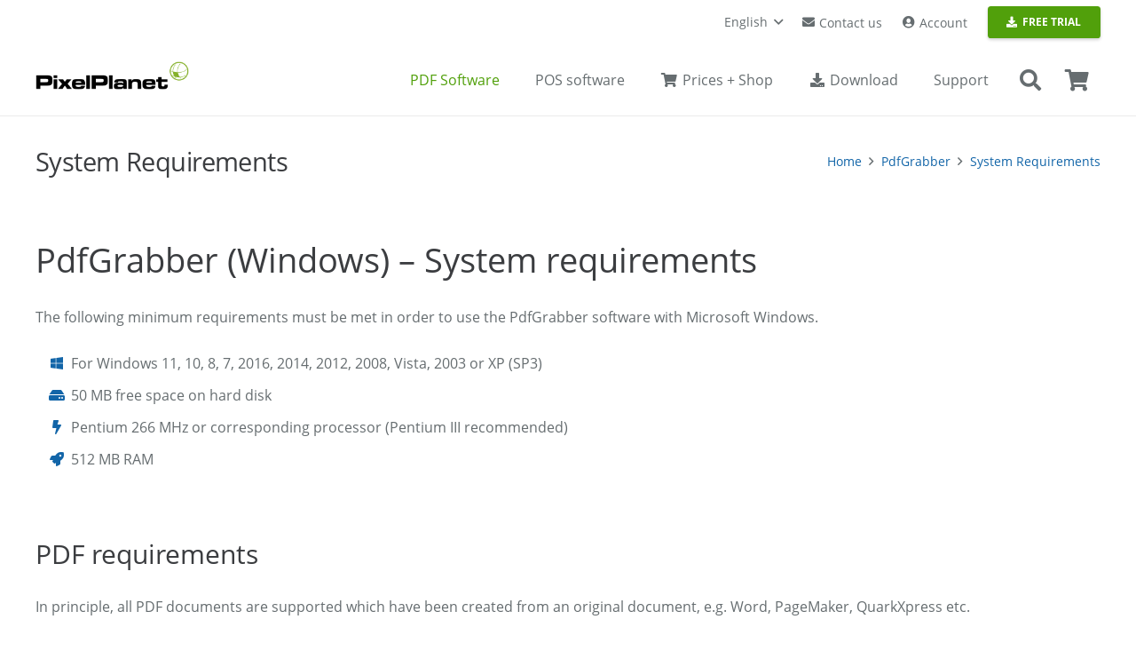

--- FILE ---
content_type: text/html; charset=UTF-8
request_url: https://www.pixelplanet.com/pdfgrabber/system-requirements/
body_size: 29491
content:
<!DOCTYPE HTML>
<html lang="en-US">
<head>
	<meta charset="UTF-8">
	<meta name='robots' content='index, follow, max-image-preview:large, max-snippet:-1, max-video-preview:-1' />
<link rel="alternate" hreflang="de" href="https://www.pixelplanet.com/de/pdfgrabber/systemvoraussetzungen/" />
<link rel="alternate" hreflang="en" href="https://www.pixelplanet.com/pdfgrabber/system-requirements/" />
<link rel="alternate" hreflang="fr" href="https://www.pixelplanet.com/fr/pdfgrabber/configuration-requise/" />
<link rel="alternate" hreflang="x-default" href="https://www.pixelplanet.com/pdfgrabber/system-requirements/" />

	<!-- This site is optimized with the Yoast SEO Premium plugin v26.7 (Yoast SEO v26.7) - https://yoast.com/wordpress/plugins/seo/ -->
	<title>System requirements for PdfGrabber (Windows version)</title>
	<meta name="description" content="These minimum requirements must be met in order to use the Pixelplanet PdfGrabber software with Microsoft Windows." />
	<link rel="canonical" href="https://www.pixelplanet.com/pdfgrabber/system-requirements/" />
	<meta property="og:locale" content="en_US" />
	<meta property="og:type" content="article" />
	<meta property="og:title" content="Feature list for PixelPlanet PdfGrabber (PDF converter)" />
	<meta property="og:description" content="These minimum requirements must be met in order to use the Pixelplanet PdfGrabber software with Microsoft Windows." />
	<meta property="og:url" content="https://www.pixelplanet.com/pdfgrabber/system-requirements/" />
	<meta property="og:site_name" content="PixelPlanet PDF-Software-Shop" />
	<meta property="article:publisher" content="https://www.facebook.com/PixelPlanet" />
	<meta property="article:modified_time" content="2023-10-18T14:52:29+00:00" />
	<meta property="og:image" content="https://www.pixelplanet.com/wp-content/uploads/2018/02/FaceBook-Homepage-1200x630-1.jpg" />
	<meta property="og:image:width" content="1200" />
	<meta property="og:image:height" content="630" />
	<meta property="og:image:type" content="image/jpeg" />
	<meta name="twitter:card" content="summary_large_image" />
	<meta name="twitter:title" content="PixelPlanet - System Requirements" />
	<meta name="twitter:site" content="@PixelPlanet" />
	<meta name="twitter:label1" content="Est. reading time" />
	<meta name="twitter:data1" content="1 minute" />
	<script type="application/ld+json" class="yoast-schema-graph">{"@context":"https://schema.org","@graph":[{"@type":"WebPage","@id":"https://www.pixelplanet.com/pdfgrabber/system-requirements/","url":"https://www.pixelplanet.com/pdfgrabber/system-requirements/","name":"System requirements for PdfGrabber (Windows version)","isPartOf":{"@id":"https://www.pixelplanet.com/#website"},"datePublished":"2018-03-01T12:01:00+00:00","dateModified":"2023-10-18T14:52:29+00:00","description":"These minimum requirements must be met in order to use the Pixelplanet PdfGrabber software with Microsoft Windows.","breadcrumb":{"@id":"https://www.pixelplanet.com/pdfgrabber/system-requirements/#breadcrumb"},"inLanguage":"en-US","potentialAction":[{"@type":"ReadAction","target":["https://www.pixelplanet.com/pdfgrabber/system-requirements/"]}]},{"@type":"BreadcrumbList","@id":"https://www.pixelplanet.com/pdfgrabber/system-requirements/#breadcrumb","itemListElement":[{"@type":"ListItem","position":1,"name":"Home","item":"https://www.pixelplanet.com/home-3/"},{"@type":"ListItem","position":2,"name":"PdfGrabber","item":"https://www.pixelplanet.com/pdfgrabber/"},{"@type":"ListItem","position":3,"name":"System Requirements"}]},{"@type":"WebSite","@id":"https://www.pixelplanet.com/#website","url":"https://www.pixelplanet.com/","name":"PixelPlanet PDF-Software-Shop","description":"Edit, convert, create, merge and split PDF documents on Windows and Mac","publisher":{"@id":"https://www.pixelplanet.com/#organization"},"potentialAction":[{"@type":"SearchAction","target":{"@type":"EntryPoint","urlTemplate":"https://www.pixelplanet.com/?s={search_term_string}"},"query-input":{"@type":"PropertyValueSpecification","valueRequired":true,"valueName":"search_term_string"}}],"inLanguage":"en-US"},{"@type":"Organization","@id":"https://www.pixelplanet.com/#organization","name":"PixelPlanet","url":"https://www.pixelplanet.com/","logo":{"@type":"ImageObject","inLanguage":"en-US","@id":"https://www.pixelplanet.com/#/schema/logo/image/","url":"https://www.pixelplanet.com/wp-content/uploads/2016/12/PixelPlanet-Logo-540x100.png","contentUrl":"https://www.pixelplanet.com/wp-content/uploads/2016/12/PixelPlanet-Logo-540x100.png","width":540,"height":100,"caption":"PixelPlanet"},"image":{"@id":"https://www.pixelplanet.com/#/schema/logo/image/"},"sameAs":["https://www.facebook.com/PixelPlanet","https://x.com/PixelPlanet","https://www.instagram.com/pixelplanet.software/","https://linkedin.com/company/pixelplanet-software"]}]}</script>
	<!-- / Yoast SEO Premium plugin. -->


<link rel='dns-prefetch' href='//www.pixelplanet.com' />
<link rel="alternate" type="application/rss+xml" title="PixelPlanet PDF-Software-Shop &raquo; Feed" href="https://www.pixelplanet.com/feed/" />
<link rel="alternate" type="application/rss+xml" title="PixelPlanet PDF-Software-Shop &raquo; Comments Feed" href="https://www.pixelplanet.com/comments/feed/" />
<link rel="alternate" title="oEmbed (JSON)" type="application/json+oembed" href="https://www.pixelplanet.com/wp-json/oembed/1.0/embed?url=https%3A%2F%2Fwww.pixelplanet.com%2Fpdfgrabber%2Fsystem-requirements%2F" />
<link rel="alternate" title="oEmbed (XML)" type="text/xml+oembed" href="https://www.pixelplanet.com/wp-json/oembed/1.0/embed?url=https%3A%2F%2Fwww.pixelplanet.com%2Fpdfgrabber%2Fsystem-requirements%2F&#038;format=xml" />
<meta name="viewport" content="width=device-width, initial-scale=1">
<meta name="theme-color" content="#f5f5f5">
<meta property="og:locale:alternate" content="de_DE">
<meta property="og:locale:alternate" content="fr_FR">
<link rel="preload" href="https://www.pixelplanet.com/wp-content/uploads/2019/12/OpenSans-Light.woff" as="font" type="font/woff" crossorigin><link rel="preload" href="https://www.pixelplanet.com/wp-content/uploads/2019/12/OpenSans-Regular.woff" as="font" type="font/woff" crossorigin><link rel="preload" href="https://www.pixelplanet.com/wp-content/uploads/2019/12/OpenSans-SemiBold.woff" as="font" type="font/woff" crossorigin><style id='wp-img-auto-sizes-contain-inline-css'>
img:is([sizes=auto i],[sizes^="auto," i]){contain-intrinsic-size:3000px 1500px}
/*# sourceURL=wp-img-auto-sizes-contain-inline-css */
</style>
<style id='wp-emoji-styles-inline-css'>

	img.wp-smiley, img.emoji {
		display: inline !important;
		border: none !important;
		box-shadow: none !important;
		height: 1em !important;
		width: 1em !important;
		margin: 0 0.07em !important;
		vertical-align: -0.1em !important;
		background: none !important;
		padding: 0 !important;
	}
/*# sourceURL=wp-emoji-styles-inline-css */
</style>
<style id='woocommerce-inline-inline-css'>
.woocommerce form .form-row .required { visibility: visible; }
/*# sourceURL=woocommerce-inline-inline-css */
</style>
<link rel='stylesheet' id='gateway-css' href='https://www.pixelplanet.com/wp-content/plugins/woocommerce-paypal-payments/modules/ppcp-button/assets/css/gateway.css?ver=3.3.2' media='all' />
<link rel='stylesheet' id='tablepress-default-css' href='https://www.pixelplanet.com/wp-content/plugins/tablepress/css/build/default.css?ver=3.2.6' media='all' />
<link rel='stylesheet' id='us-theme-css' href='https://www.pixelplanet.com/wp-content/uploads/us-assets/www.pixelplanet.com.css?ver=6d00f5c9' media='all' />
<link rel='stylesheet' id='bsf-Defaults-css' href='https://www.pixelplanet.com/wp-content/uploads/smile_fonts/Defaults/Defaults.css?ver=3.21.2' media='all' />
<script type="text/template" id="tmpl-variation-template">
	<div class="woocommerce-variation-description">{{{ data.variation.variation_description }}}</div>
	<div class="woocommerce-variation-price">{{{ data.variation.price_html }}}</div>
	<div class="woocommerce-variation-availability">{{{ data.variation.availability_html }}}</div>
</script>
<script type="text/template" id="tmpl-unavailable-variation-template">
	<p role="alert">Sorry, this product is unavailable. Please choose a different combination.</p>
</script>
<script id="wpml-cookie-js-extra">
var wpml_cookies = {"wp-wpml_current_language":{"value":"en","expires":1,"path":"/"}};
var wpml_cookies = {"wp-wpml_current_language":{"value":"en","expires":1,"path":"/"}};
//# sourceURL=wpml-cookie-js-extra
</script>
<script src="https://www.pixelplanet.com/wp-content/plugins/sitepress-multilingual-cms/res/js/cookies/language-cookie.js?ver=486900" id="wpml-cookie-js" defer data-wp-strategy="defer"></script>
<script src="https://www.pixelplanet.com/wp-includes/js/jquery/jquery.min.js?ver=3.7.1" id="jquery-core-js"></script>
<script src="https://www.pixelplanet.com/wp-includes/js/underscore.min.js?ver=1.13.7" id="underscore-js"></script>
<script id="wp-util-js-extra">
var _wpUtilSettings = {"ajax":{"url":"/wp-admin/admin-ajax.php"}};
//# sourceURL=wp-util-js-extra
</script>
<script src="https://www.pixelplanet.com/wp-includes/js/wp-util.min.js?ver=6.9" id="wp-util-js"></script>
<script src="https://www.pixelplanet.com/wp-content/plugins/woocommerce/assets/js/jquery-blockui/jquery.blockUI.min.js?ver=2.7.0-wc.10.4.3" id="wc-jquery-blockui-js" data-wp-strategy="defer"></script>
<script id="wc-add-to-cart-js-extra">
var wc_add_to_cart_params = {"ajax_url":"/wp-admin/admin-ajax.php","wc_ajax_url":"/?wc-ajax=%%endpoint%%","i18n_view_cart":"View cart","cart_url":"https://www.pixelplanet.com/cart/","is_cart":"","cart_redirect_after_add":"yes"};
//# sourceURL=wc-add-to-cart-js-extra
</script>
<script src="https://www.pixelplanet.com/wp-content/plugins/woocommerce/assets/js/frontend/add-to-cart.min.js?ver=10.4.3" id="wc-add-to-cart-js" defer data-wp-strategy="defer"></script>
<script src="https://www.pixelplanet.com/wp-content/plugins/woocommerce/assets/js/js-cookie/js.cookie.min.js?ver=2.1.4-wc.10.4.3" id="wc-js-cookie-js" defer data-wp-strategy="defer"></script>
<script id="woocommerce-js-extra">
var woocommerce_params = {"ajax_url":"/wp-admin/admin-ajax.php","wc_ajax_url":"/?wc-ajax=%%endpoint%%","i18n_password_show":"Show password","i18n_password_hide":"Hide password"};
//# sourceURL=woocommerce-js-extra
</script>
<script src="https://www.pixelplanet.com/wp-content/plugins/woocommerce/assets/js/frontend/woocommerce.min.js?ver=10.4.3" id="woocommerce-js" defer data-wp-strategy="defer"></script>
<script></script><link rel="https://api.w.org/" href="https://www.pixelplanet.com/wp-json/" /><link rel="alternate" title="JSON" type="application/json" href="https://www.pixelplanet.com/wp-json/wp/v2/pages/12659" /><link rel="EditURI" type="application/rsd+xml" title="RSD" href="https://www.pixelplanet.com/xmlrpc.php?rsd" />
<meta name="generator" content="WordPress 6.9" />
<meta name="generator" content="WooCommerce 10.4.3" />
<link rel='shortlink' href='https://www.pixelplanet.com/?p=12659' />
<meta name="generator" content="WPML ver:4.8.6 stt:1,4,3;" />
    
    <script type="text/javascript">
        var ajaxurl = 'https://www.pixelplanet.com/wp-admin/admin-ajax.php';
    </script>
		<script id="us_add_no_touch">
			if ( ! /Android|webOS|iPhone|iPad|iPod|BlackBerry|IEMobile|Opera Mini/i.test( navigator.userAgent ) ) {
				document.documentElement.classList.add( "no-touch" );
			}
		</script>
				<script id="us_color_scheme_switch_class">
			if ( document.cookie.includes( "us_color_scheme_switch_is_on=true" ) ) {
				document.documentElement.classList.add( "us-color-scheme-on" );
			}
		</script>
			<noscript><style>.woocommerce-product-gallery{ opacity: 1 !important; }</style></noscript>
	<style>.recentcomments a{display:inline !important;padding:0 !important;margin:0 !important;}</style><meta name="generator" content="Powered by WPBakery Page Builder - drag and drop page builder for WordPress."/>
<link rel="icon" href="https://www.pixelplanet.com/wp-content/uploads/2016/12/cropped-PixelPlanet-Icon-1024x1024-150x150.png" sizes="32x32" />
<link rel="icon" href="https://www.pixelplanet.com/wp-content/uploads/2016/12/cropped-PixelPlanet-Icon-1024x1024-300x300.png" sizes="192x192" />
<link rel="apple-touch-icon" href="https://www.pixelplanet.com/wp-content/uploads/2016/12/cropped-PixelPlanet-Icon-1024x1024-300x300.png" />
<meta name="msapplication-TileImage" content="https://www.pixelplanet.com/wp-content/uploads/2016/12/cropped-PixelPlanet-Icon-1024x1024-300x300.png" />
		<style id="wp-custom-css">
			/*
Suchtext-Label in FAQs ausblenden
 */
.ewd-ufaq-field-label, #ufaq-ajax-search-lbl {
    display: none;
}

/*
Buttons für Produkt-Listings auf Infoseiten anpassen
 */
.woocommerce .button.add_to_cart_button {
    font-size: 16px !important;
    border-radius: 0.3em !important;
}


/*
Varianten + AddToCart auf Produkt-Seite als BOX mit GRAUEM Hntergrund darstellen
*/

.woocommerce div.product .cart, .w-post-elm.add_to_cart {
    background-color: #eeeeee;
    padding: 30px;
    border-radius: 10px;
    color: #666d70;
}

.woocommerce .cart .variations select, .woocommerce .quantity input.qty {
    background-color: white;
}


/*
Listen ohne Aufzählungszeichen
*/

.icon-list {
    list-style: none;
}


/*
Contact Form 7: Icons in Formularfeldern
*/

.wpcf7-form input {
border-radius:6px;                  /* Makes the edges rounded */
}
.wpcf7-form textarea {
border-radius:6px;          /* Makes the edges rounded */
}
.wpcf7 .wpcf7-text,
.wpcf7 .wpcf7-textarea{
  padding-left: 45px;
}
.wpcf7 p{ position: relative; }
.wpcf7 p .fa{
  position: absolute;
  color: #666666;
  z-index: 100;
  font-size: 18px;
  top: 40%;
  left: 1.5%;
}
.wpcf7 p .fa-pencil{ 
	top: 15%; left: 1.5%}


/*
Button auf Login-Page
 */
#wp-submit {
    background: #51a00b;
    border-color: #51a00b;
    box-shadow: 0 1px 0 #51a00b;
    text-shadow: 0 -1px 1px #51a00b,1px 0 1px #51a00b,0 1px 1px #51a00b,-1px 0 1px #51a00b;
}

/* Cart --> PayPal-Button */
.woocommerce .cart_totals .checkout-button {
    margin-bottom: 0.6rem;
}

/* Zahlungsgateway Icons */
.wc_payment_methods img {
    max-height: 25px;
    margin-top: -3px;
		float: right;
}

.l-titlebar {
    box-shadow: inset 0 0 4px #eee;
}


/* Zahlungsicons im PRODUCT und FOOTER */
.footer_payment_methods img {
  width: 100%;
}

/* Zahlungsicons im PRODUCT —> GRAUSTUFEN */
.product_payment_methods img {
	-webkit-filter: grayscale(1);
    filter: grayscale(1);
	max-height: 70px;
}

/*
Checkout: AGB-Checkbox -> weiß
*/
.woocommerce-terms-and-conditions-wrapper #terms {
	background: white;
	border:1px solid #666d70;
}

/*
Checkout: Zahlart-Radios -> weiß
*/
.wc_payment_methods li > label::before {
	background: white;
	border:1px solid #666d70;
}

/* Kategorien und Tags auf Produktseite ausblenden, SKU formatieren */
.product_meta .posted_in, .product_meta .tagged_as {
    display: none;
}
.sku_wrapper {
    font-weight: bold;
}
.sku {
    font-weight: normal;
}

/* Produktseite: In den Warenkorb-Button zentrieren */
.single_add_to_cart_button {
    width: 100%;
}

/* Produkttitel-Zusatz (small) formatieren */
.product_title.entry-title small {
    font-size: 24px;
    line-height: 0.9;
}

/* Produktmit Varianten -> Preis fett und größer */
.woocommerce-variation-price, .woocommerce-variation-availability {
  font-size: 1.6rem;
  font-weight: 600 !important;
}

/*
Checkout: Abstand nach Unten für Datenschutzhinweis
*/
.woocommerce-privacy-policy-text {
	margin-bottom: 20px;
}

/*
Checkout: Headline "Additional Information" ausblenden
*/
.woocommerce-additional-fields h3
{
	display: none;
}

/*
Farben (für Feature-Tabellen)
*/
.blue {
	color: #1265a8;
}
.red {
	color: #f44336;
}
.orange {
	color: #ff8400;
}
.green {
	color: #51A00B;
}
.yellow {
	color: #fac000;
}



/*
Icons ausrichten in Feature-Tabelle
*/
.tablepress .column-2, .tablepress .column-3, .tablepress .column-4, .tablepress .column-5 {
	text-align: center;
}
.funktionen .w-tabs-section-header i {
    margin-top: 9px;
}
/*
Beschreibungs-Reiter in WC verstecken
*/
.woocommerce-tabs .tabs {
    display: none;
}

/* Wartungsvertrag: Überschrift für Lizenzdaten verstecken */
input.wc-pao-addon-field {
	background-color: #fff;
}
h3.wc-pao-addon-heading {
	display: none;
}
#product-addons-total {
	display: none;
}

/*
Anrede-Label zur Radio-Box in Rechnungsadresse zentrieren
*/
#billing_salutation_Mr, #billing_salutation_Mrs {
    vertical-align: middle;
    line-height: 1em;
}
.radio {
    vertical-align: middle;
}		</style>
		<noscript><style> .wpb_animate_when_almost_visible { opacity: 1; }</style></noscript>		<style id="us-icon-fonts">@font-face{font-display:swap;font-style:normal;font-family:"fontawesome";font-weight:900;src:url("https://www.pixelplanet.com/wp-content/themes/Impreza/fonts/fa-solid-900.woff2?ver=8.42") format("woff2")}.fas{font-family:"fontawesome";font-weight:900}@font-face{font-display:swap;font-style:normal;font-family:"fontawesome";font-weight:400;src:url("https://www.pixelplanet.com/wp-content/themes/Impreza/fonts/fa-regular-400.woff2?ver=8.42") format("woff2")}.far{font-family:"fontawesome";font-weight:400}@font-face{font-display:swap;font-style:normal;font-family:"Font Awesome 5 Brands";font-weight:400;src:url("https://www.pixelplanet.com/wp-content/themes/Impreza/fonts/fa-brands-400.woff2?ver=8.42") format("woff2")}.fab{font-family:"Font Awesome 5 Brands";font-weight:400}</style>
				<style id="us-current-header-css"> .l-subheader.at_top,.l-subheader.at_top .w-dropdown-list,.l-subheader.at_top .type_mobile .w-nav-list.level_1{background:var(--color-header-top-bg);color:var(--color-header-top-text)}.no-touch .l-subheader.at_top a:hover,.no-touch .l-header.bg_transparent .l-subheader.at_top .w-dropdown.opened a:hover{color:var(--color-header-top-text-hover)}.l-header.bg_transparent:not(.sticky) .l-subheader.at_top{background:var(--color-header-top-transparent-bg);color:var(--color-header-top-transparent-text)}.no-touch .l-header.bg_transparent:not(.sticky) .at_top .w-cart-link:hover,.no-touch .l-header.bg_transparent:not(.sticky) .at_top .w-text a:hover,.no-touch .l-header.bg_transparent:not(.sticky) .at_top .w-html a:hover,.no-touch .l-header.bg_transparent:not(.sticky) .at_top .w-nav>a:hover,.no-touch .l-header.bg_transparent:not(.sticky) .at_top .w-menu a:hover,.no-touch .l-header.bg_transparent:not(.sticky) .at_top .w-search>a:hover,.no-touch .l-header.bg_transparent:not(.sticky) .at_top .w-socials.shape_none.color_text a:hover,.no-touch .l-header.bg_transparent:not(.sticky) .at_top .w-socials.shape_none.color_link a:hover,.no-touch .l-header.bg_transparent:not(.sticky) .at_top .w-dropdown a:hover,.no-touch .l-header.bg_transparent:not(.sticky) .at_top .type_desktop .menu-item.level_1.opened>a,.no-touch .l-header.bg_transparent:not(.sticky) .at_top .type_desktop .menu-item.level_1:hover>a{color:var(--color-header-transparent-text-hover)}.l-subheader.at_middle,.l-subheader.at_middle .w-dropdown-list,.l-subheader.at_middle .type_mobile .w-nav-list.level_1{background:var(--color-header-middle-bg);color:var(--color-header-middle-text)}.no-touch .l-subheader.at_middle a:hover,.no-touch .l-header.bg_transparent .l-subheader.at_middle .w-dropdown.opened a:hover{color:var(--color-header-middle-text-hover)}.l-header.bg_transparent:not(.sticky) .l-subheader.at_middle{background:var(--color-header-transparent-bg);color:var(--color-header-transparent-text)}.no-touch .l-header.bg_transparent:not(.sticky) .at_middle .w-cart-link:hover,.no-touch .l-header.bg_transparent:not(.sticky) .at_middle .w-text a:hover,.no-touch .l-header.bg_transparent:not(.sticky) .at_middle .w-html a:hover,.no-touch .l-header.bg_transparent:not(.sticky) .at_middle .w-nav>a:hover,.no-touch .l-header.bg_transparent:not(.sticky) .at_middle .w-menu a:hover,.no-touch .l-header.bg_transparent:not(.sticky) .at_middle .w-search>a:hover,.no-touch .l-header.bg_transparent:not(.sticky) .at_middle .w-socials.shape_none.color_text a:hover,.no-touch .l-header.bg_transparent:not(.sticky) .at_middle .w-socials.shape_none.color_link a:hover,.no-touch .l-header.bg_transparent:not(.sticky) .at_middle .w-dropdown a:hover,.no-touch .l-header.bg_transparent:not(.sticky) .at_middle .type_desktop .menu-item.level_1.opened>a,.no-touch .l-header.bg_transparent:not(.sticky) .at_middle .type_desktop .menu-item.level_1:hover>a{color:var(--color-header-transparent-text-hover)}.l-subheader.at_bottom,.l-subheader.at_bottom .w-dropdown-list,.l-subheader.at_bottom .type_mobile .w-nav-list.level_1{background:#ffffff;color:#666d70}.no-touch .l-subheader.at_bottom a:hover,.no-touch .l-header.bg_transparent .l-subheader.at_bottom .w-dropdown.opened a:hover{color:#51A00B}.l-header.bg_transparent:not(.sticky) .l-subheader.at_bottom{background:var(--color-header-transparent-bg);color:var(--color-header-transparent-text)}.no-touch .l-header.bg_transparent:not(.sticky) .at_bottom .w-cart-link:hover,.no-touch .l-header.bg_transparent:not(.sticky) .at_bottom .w-text a:hover,.no-touch .l-header.bg_transparent:not(.sticky) .at_bottom .w-html a:hover,.no-touch .l-header.bg_transparent:not(.sticky) .at_bottom .w-nav>a:hover,.no-touch .l-header.bg_transparent:not(.sticky) .at_bottom .w-menu a:hover,.no-touch .l-header.bg_transparent:not(.sticky) .at_bottom .w-search>a:hover,.no-touch .l-header.bg_transparent:not(.sticky) .at_bottom .w-socials.shape_none.color_text a:hover,.no-touch .l-header.bg_transparent:not(.sticky) .at_bottom .w-socials.shape_none.color_link a:hover,.no-touch .l-header.bg_transparent:not(.sticky) .at_bottom .w-dropdown a:hover,.no-touch .l-header.bg_transparent:not(.sticky) .at_bottom .type_desktop .menu-item.level_1.opened>a,.no-touch .l-header.bg_transparent:not(.sticky) .at_bottom .type_desktop .menu-item.level_1:hover>a{color:var(--color-header-transparent-text-hover)}.header_ver .l-header{background:var(--color-header-middle-bg);color:var(--color-header-middle-text)}@media (min-width:1281px){.hidden_for_default{display:none!important}.l-subheader.at_bottom{display:none}.l-header{position:relative;z-index:111}.l-subheader{margin:0 auto}.l-subheader.width_full{padding-left:1.5rem;padding-right:1.5rem}.l-subheader-h{display:flex;align-items:center;position:relative;margin:0 auto;max-width:var(--site-content-width,1200px);height:inherit}.w-header-show{display:none}.l-header.pos_fixed{position:fixed;left:var(--site-outline-width,0);right:var(--site-outline-width,0)}.l-header.pos_fixed:not(.notransition) .l-subheader{transition-property:transform,background,box-shadow,line-height,height,visibility;transition-duration:.3s;transition-timing-function:cubic-bezier(.78,.13,.15,.86)}.headerinpos_bottom.sticky_first_section .l-header.pos_fixed{position:fixed!important}.header_hor .l-header.sticky_auto_hide{transition:margin .3s cubic-bezier(.78,.13,.15,.86) .1s}.header_hor .l-header.sticky_auto_hide.down{margin-top:calc(-1.1 * var(--header-sticky-height,0px) )}.l-header.bg_transparent:not(.sticky) .l-subheader{box-shadow:none!important;background:none}.l-header.bg_transparent~.l-main .l-section.width_full.height_auto:first-of-type>.l-section-h{padding-top:0!important;padding-bottom:0!important}.l-header.pos_static.bg_transparent{position:absolute;left:var(--site-outline-width,0);right:var(--site-outline-width,0)}.l-subheader.width_full .l-subheader-h{max-width:none!important}.l-header.shadow_thin .l-subheader.at_middle,.l-header.shadow_thin .l-subheader.at_bottom{box-shadow:0 1px 0 rgba(0,0,0,0.08)}.l-header.shadow_wide .l-subheader.at_middle,.l-header.shadow_wide .l-subheader.at_bottom{box-shadow:0 3px 5px -1px rgba(0,0,0,0.1),0 2px 1px -1px rgba(0,0,0,0.05)}.header_hor .l-subheader-cell>.w-cart{margin-left:0;margin-right:0}:root{--header-height:130px;--header-sticky-height:60px}.l-header:before{content:'130'}.l-header.sticky:before{content:'60'}.l-subheader.at_top{line-height:50px;height:50px;overflow:visible;visibility:visible}.l-header.sticky .l-subheader.at_top{line-height:0px;height:0px;overflow:hidden;visibility:hidden}.l-subheader.at_middle{line-height:80px;height:80px;overflow:visible;visibility:visible}.l-header.sticky .l-subheader.at_middle{line-height:60px;height:60px;overflow:visible;visibility:visible}.l-subheader.at_bottom{line-height:50px;height:50px;overflow:visible;visibility:visible}.l-header.sticky .l-subheader.at_bottom{line-height:50px;height:50px;overflow:visible;visibility:visible}.headerinpos_above .l-header.pos_fixed{overflow:hidden;transition:transform 0.3s;transform:translate3d(0,-100%,0)}.headerinpos_above .l-header.pos_fixed.sticky{overflow:visible;transform:none}.headerinpos_above .l-header.pos_fixed~.l-section>.l-section-h,.headerinpos_above .l-header.pos_fixed~.l-main .l-section:first-of-type>.l-section-h{padding-top:0!important}.headerinpos_below .l-header.pos_fixed:not(.sticky){position:absolute;top:100%}.headerinpos_below .l-header.pos_fixed~.l-main>.l-section:first-of-type>.l-section-h{padding-top:0!important}.headerinpos_below .l-header.pos_fixed~.l-main .l-section.full_height:nth-of-type(2){min-height:100vh}.headerinpos_below .l-header.pos_fixed~.l-main>.l-section:nth-of-type(2)>.l-section-h{padding-top:var(--header-height)}.headerinpos_bottom .l-header.pos_fixed:not(.sticky){position:absolute;top:100vh}.headerinpos_bottom .l-header.pos_fixed~.l-main>.l-section:first-of-type>.l-section-h{padding-top:0!important}.headerinpos_bottom .l-header.pos_fixed~.l-main>.l-section:first-of-type>.l-section-h{padding-bottom:var(--header-height)}.headerinpos_bottom .l-header.pos_fixed.bg_transparent~.l-main .l-section.valign_center:not(.height_auto):first-of-type>.l-section-h{top:calc( var(--header-height) / 2 )}.headerinpos_bottom .l-header.pos_fixed:not(.sticky) .w-cart.layout_dropdown .w-cart-content,.headerinpos_bottom .l-header.pos_fixed:not(.sticky) .w-nav.type_desktop .w-nav-list.level_2{bottom:100%;transform-origin:0 100%}.headerinpos_bottom .l-header.pos_fixed:not(.sticky) .w-nav.type_mobile.m_layout_dropdown .w-nav-list.level_1{top:auto;bottom:100%;box-shadow:var(--box-shadow-up)}.headerinpos_bottom .l-header.pos_fixed:not(.sticky) .w-nav.type_desktop .w-nav-list.level_3,.headerinpos_bottom .l-header.pos_fixed:not(.sticky) .w-nav.type_desktop .w-nav-list.level_4{top:auto;bottom:0;transform-origin:0 100%}.headerinpos_bottom .l-header.pos_fixed:not(.sticky) .w-dropdown-list{top:auto;bottom:-0.4em;padding-top:0.4em;padding-bottom:2.4em}.admin-bar .l-header.pos_static.bg_solid~.l-main .l-section.full_height:first-of-type{min-height:calc( 100vh - var(--header-height) - 32px )}.admin-bar .l-header.pos_fixed:not(.sticky_auto_hide)~.l-main .l-section.full_height:not(:first-of-type){min-height:calc( 100vh - var(--header-sticky-height) - 32px )}.admin-bar.headerinpos_below .l-header.pos_fixed~.l-main .l-section.full_height:nth-of-type(2){min-height:calc(100vh - 32px)}}@media (min-width:902px) and (max-width:1280px){.hidden_for_laptops{display:none!important}.l-subheader.at_bottom{display:none}.l-header{position:relative;z-index:111}.l-subheader{margin:0 auto}.l-subheader.width_full{padding-left:1.5rem;padding-right:1.5rem}.l-subheader-h{display:flex;align-items:center;position:relative;margin:0 auto;max-width:var(--site-content-width,1200px);height:inherit}.w-header-show{display:none}.l-header.pos_fixed{position:fixed;left:var(--site-outline-width,0);right:var(--site-outline-width,0)}.l-header.pos_fixed:not(.notransition) .l-subheader{transition-property:transform,background,box-shadow,line-height,height,visibility;transition-duration:.3s;transition-timing-function:cubic-bezier(.78,.13,.15,.86)}.headerinpos_bottom.sticky_first_section .l-header.pos_fixed{position:fixed!important}.header_hor .l-header.sticky_auto_hide{transition:margin .3s cubic-bezier(.78,.13,.15,.86) .1s}.header_hor .l-header.sticky_auto_hide.down{margin-top:calc(-1.1 * var(--header-sticky-height,0px) )}.l-header.bg_transparent:not(.sticky) .l-subheader{box-shadow:none!important;background:none}.l-header.bg_transparent~.l-main .l-section.width_full.height_auto:first-of-type>.l-section-h{padding-top:0!important;padding-bottom:0!important}.l-header.pos_static.bg_transparent{position:absolute;left:var(--site-outline-width,0);right:var(--site-outline-width,0)}.l-subheader.width_full .l-subheader-h{max-width:none!important}.l-header.shadow_thin .l-subheader.at_middle,.l-header.shadow_thin .l-subheader.at_bottom{box-shadow:0 1px 0 rgba(0,0,0,0.08)}.l-header.shadow_wide .l-subheader.at_middle,.l-header.shadow_wide .l-subheader.at_bottom{box-shadow:0 3px 5px -1px rgba(0,0,0,0.1),0 2px 1px -1px rgba(0,0,0,0.05)}.header_hor .l-subheader-cell>.w-cart{margin-left:0;margin-right:0}:root{--header-height:130px;--header-sticky-height:60px}.l-header:before{content:'130'}.l-header.sticky:before{content:'60'}.l-subheader.at_top{line-height:50px;height:50px;overflow:visible;visibility:visible}.l-header.sticky .l-subheader.at_top{line-height:0px;height:0px;overflow:hidden;visibility:hidden}.l-subheader.at_middle{line-height:80px;height:80px;overflow:visible;visibility:visible}.l-header.sticky .l-subheader.at_middle{line-height:60px;height:60px;overflow:visible;visibility:visible}.l-subheader.at_bottom{line-height:50px;height:50px;overflow:visible;visibility:visible}.l-header.sticky .l-subheader.at_bottom{line-height:50px;height:50px;overflow:visible;visibility:visible}.headerinpos_above .l-header.pos_fixed{overflow:hidden;transition:transform 0.3s;transform:translate3d(0,-100%,0)}.headerinpos_above .l-header.pos_fixed.sticky{overflow:visible;transform:none}.headerinpos_above .l-header.pos_fixed~.l-section>.l-section-h,.headerinpos_above .l-header.pos_fixed~.l-main .l-section:first-of-type>.l-section-h{padding-top:0!important}.headerinpos_below .l-header.pos_fixed:not(.sticky){position:absolute;top:100%}.headerinpos_below .l-header.pos_fixed~.l-main>.l-section:first-of-type>.l-section-h{padding-top:0!important}.headerinpos_below .l-header.pos_fixed~.l-main .l-section.full_height:nth-of-type(2){min-height:100vh}.headerinpos_below .l-header.pos_fixed~.l-main>.l-section:nth-of-type(2)>.l-section-h{padding-top:var(--header-height)}.headerinpos_bottom .l-header.pos_fixed:not(.sticky){position:absolute;top:100vh}.headerinpos_bottom .l-header.pos_fixed~.l-main>.l-section:first-of-type>.l-section-h{padding-top:0!important}.headerinpos_bottom .l-header.pos_fixed~.l-main>.l-section:first-of-type>.l-section-h{padding-bottom:var(--header-height)}.headerinpos_bottom .l-header.pos_fixed.bg_transparent~.l-main .l-section.valign_center:not(.height_auto):first-of-type>.l-section-h{top:calc( var(--header-height) / 2 )}.headerinpos_bottom .l-header.pos_fixed:not(.sticky) .w-cart.layout_dropdown .w-cart-content,.headerinpos_bottom .l-header.pos_fixed:not(.sticky) .w-nav.type_desktop .w-nav-list.level_2{bottom:100%;transform-origin:0 100%}.headerinpos_bottom .l-header.pos_fixed:not(.sticky) .w-nav.type_mobile.m_layout_dropdown .w-nav-list.level_1{top:auto;bottom:100%;box-shadow:var(--box-shadow-up)}.headerinpos_bottom .l-header.pos_fixed:not(.sticky) .w-nav.type_desktop .w-nav-list.level_3,.headerinpos_bottom .l-header.pos_fixed:not(.sticky) .w-nav.type_desktop .w-nav-list.level_4{top:auto;bottom:0;transform-origin:0 100%}.headerinpos_bottom .l-header.pos_fixed:not(.sticky) .w-dropdown-list{top:auto;bottom:-0.4em;padding-top:0.4em;padding-bottom:2.4em}.admin-bar .l-header.pos_static.bg_solid~.l-main .l-section.full_height:first-of-type{min-height:calc( 100vh - var(--header-height) - 32px )}.admin-bar .l-header.pos_fixed:not(.sticky_auto_hide)~.l-main .l-section.full_height:not(:first-of-type){min-height:calc( 100vh - var(--header-sticky-height) - 32px )}.admin-bar.headerinpos_below .l-header.pos_fixed~.l-main .l-section.full_height:nth-of-type(2){min-height:calc(100vh - 32px)}}@media (min-width:602px) and (max-width:901px){.hidden_for_tablets{display:none!important}.l-subheader.at_bottom{display:none}.l-header{position:relative;z-index:111}.l-subheader{margin:0 auto}.l-subheader.width_full{padding-left:1.5rem;padding-right:1.5rem}.l-subheader-h{display:flex;align-items:center;position:relative;margin:0 auto;max-width:var(--site-content-width,1200px);height:inherit}.w-header-show{display:none}.l-header.pos_fixed{position:fixed;left:var(--site-outline-width,0);right:var(--site-outline-width,0)}.l-header.pos_fixed:not(.notransition) .l-subheader{transition-property:transform,background,box-shadow,line-height,height,visibility;transition-duration:.3s;transition-timing-function:cubic-bezier(.78,.13,.15,.86)}.headerinpos_bottom.sticky_first_section .l-header.pos_fixed{position:fixed!important}.header_hor .l-header.sticky_auto_hide{transition:margin .3s cubic-bezier(.78,.13,.15,.86) .1s}.header_hor .l-header.sticky_auto_hide.down{margin-top:calc(-1.1 * var(--header-sticky-height,0px) )}.l-header.bg_transparent:not(.sticky) .l-subheader{box-shadow:none!important;background:none}.l-header.bg_transparent~.l-main .l-section.width_full.height_auto:first-of-type>.l-section-h{padding-top:0!important;padding-bottom:0!important}.l-header.pos_static.bg_transparent{position:absolute;left:var(--site-outline-width,0);right:var(--site-outline-width,0)}.l-subheader.width_full .l-subheader-h{max-width:none!important}.l-header.shadow_thin .l-subheader.at_middle,.l-header.shadow_thin .l-subheader.at_bottom{box-shadow:0 1px 0 rgba(0,0,0,0.08)}.l-header.shadow_wide .l-subheader.at_middle,.l-header.shadow_wide .l-subheader.at_bottom{box-shadow:0 3px 5px -1px rgba(0,0,0,0.1),0 2px 1px -1px rgba(0,0,0,0.05)}.header_hor .l-subheader-cell>.w-cart{margin-left:0;margin-right:0}:root{--header-height:120px;--header-sticky-height:60px}.l-header:before{content:'120'}.l-header.sticky:before{content:'60'}.l-subheader.at_top{line-height:40px;height:40px;overflow:visible;visibility:visible}.l-header.sticky .l-subheader.at_top{line-height:0px;height:0px;overflow:hidden;visibility:hidden}.l-subheader.at_middle{line-height:80px;height:80px;overflow:visible;visibility:visible}.l-header.sticky .l-subheader.at_middle{line-height:60px;height:60px;overflow:visible;visibility:visible}.l-subheader.at_bottom{line-height:50px;height:50px;overflow:visible;visibility:visible}.l-header.sticky .l-subheader.at_bottom{line-height:50px;height:50px;overflow:visible;visibility:visible}}@media (max-width:601px){.hidden_for_mobiles{display:none!important}.l-subheader.at_top{display:none}.l-header{position:relative;z-index:111}.l-subheader{margin:0 auto}.l-subheader.width_full{padding-left:1.5rem;padding-right:1.5rem}.l-subheader-h{display:flex;align-items:center;position:relative;margin:0 auto;max-width:var(--site-content-width,1200px);height:inherit}.w-header-show{display:none}.l-header.pos_fixed{position:fixed;left:var(--site-outline-width,0);right:var(--site-outline-width,0)}.l-header.pos_fixed:not(.notransition) .l-subheader{transition-property:transform,background,box-shadow,line-height,height,visibility;transition-duration:.3s;transition-timing-function:cubic-bezier(.78,.13,.15,.86)}.headerinpos_bottom.sticky_first_section .l-header.pos_fixed{position:fixed!important}.header_hor .l-header.sticky_auto_hide{transition:margin .3s cubic-bezier(.78,.13,.15,.86) .1s}.header_hor .l-header.sticky_auto_hide.down{margin-top:calc(-1.1 * var(--header-sticky-height,0px) )}.l-header.bg_transparent:not(.sticky) .l-subheader{box-shadow:none!important;background:none}.l-header.bg_transparent~.l-main .l-section.width_full.height_auto:first-of-type>.l-section-h{padding-top:0!important;padding-bottom:0!important}.l-header.pos_static.bg_transparent{position:absolute;left:var(--site-outline-width,0);right:var(--site-outline-width,0)}.l-subheader.width_full .l-subheader-h{max-width:none!important}.l-header.shadow_thin .l-subheader.at_middle,.l-header.shadow_thin .l-subheader.at_bottom{box-shadow:0 1px 0 rgba(0,0,0,0.08)}.l-header.shadow_wide .l-subheader.at_middle,.l-header.shadow_wide .l-subheader.at_bottom{box-shadow:0 3px 5px -1px rgba(0,0,0,0.1),0 2px 1px -1px rgba(0,0,0,0.05)}.header_hor .l-subheader-cell>.w-cart{margin-left:0;margin-right:0}:root{--header-height:110px;--header-sticky-height:50px}.l-header:before{content:'110'}.l-header.sticky:before{content:'50'}.l-subheader.at_top{line-height:40px;height:40px;overflow:visible;visibility:visible}.l-header.sticky .l-subheader.at_top{line-height:0px;height:0px;overflow:hidden;visibility:hidden}.l-subheader.at_middle{line-height:50px;height:50px;overflow:visible;visibility:visible}.l-header.sticky .l-subheader.at_middle{line-height:50px;height:50px;overflow:visible;visibility:visible}.l-subheader.at_bottom{line-height:60px;height:60px;overflow:visible;visibility:visible}.l-header.sticky .l-subheader.at_bottom{line-height:0px;height:0px;overflow:hidden;visibility:hidden}}@media (min-width:1281px){.ush_image_1{height:35px!important}.l-header.sticky .ush_image_1{height:35px!important}}@media (min-width:902px) and (max-width:1280px){.ush_image_1{height:30px!important}.l-header.sticky .ush_image_1{height:30px!important}}@media (min-width:602px) and (max-width:901px){.ush_image_1{height:30px!important}.l-header.sticky .ush_image_1{height:30px!important}}@media (max-width:601px){.ush_image_1{height:20px!important}.l-header.sticky .ush_image_1{height:27px!important}}.header_hor .ush_menu_2.type_desktop .menu-item.level_1>a:not(.w-btn){padding-left:20px;padding-right:20px}.header_hor .ush_menu_2.type_desktop .menu-item.level_1>a.w-btn{margin-left:20px;margin-right:20px}.header_hor .ush_menu_2.type_desktop.align-edges>.w-nav-list.level_1{margin-left:-20px;margin-right:-20px}.header_ver .ush_menu_2.type_desktop .menu-item.level_1>a:not(.w-btn){padding-top:20px;padding-bottom:20px}.header_ver .ush_menu_2.type_desktop .menu-item.level_1>a.w-btn{margin-top:20px;margin-bottom:20px}.ush_menu_2.type_desktop .menu-item:not(.level_1){font-size:15px}.ush_menu_2.type_mobile .w-nav-anchor.level_1,.ush_menu_2.type_mobile .w-nav-anchor.level_1 + .w-nav-arrow{font-size:15px}.ush_menu_2.type_mobile .w-nav-anchor:not(.level_1),.ush_menu_2.type_mobile .w-nav-anchor:not(.level_1) + .w-nav-arrow{font-size:14px}@media (min-width:1281px){.ush_menu_2 .w-nav-icon{--icon-size:20px;--icon-size-int:20}}@media (min-width:902px) and (max-width:1280px){.ush_menu_2 .w-nav-icon{--icon-size:32px;--icon-size-int:32}}@media (min-width:602px) and (max-width:901px){.ush_menu_2 .w-nav-icon{--icon-size:20px;--icon-size-int:20}}@media (max-width:601px){.ush_menu_2 .w-nav-icon{--icon-size:20px;--icon-size-int:20}}@media screen and (max-width:1049px){.w-nav.ush_menu_2>.w-nav-list.level_1{display:none}.ush_menu_2 .w-nav-control{display:flex}}.no-touch .ush_menu_2 .w-nav-item.level_1.opened>a:not(.w-btn),.no-touch .ush_menu_2 .w-nav-item.level_1:hover>a:not(.w-btn){background:;color:#51A00B}.ush_menu_2 .w-nav-item.level_1.current-menu-item>a:not(.w-btn),.ush_menu_2 .w-nav-item.level_1.current-menu-ancestor>a:not(.w-btn),.ush_menu_2 .w-nav-item.level_1.current-page-ancestor>a:not(.w-btn){background:;color:#51A00B}.l-header.bg_transparent:not(.sticky) .ush_menu_2.type_desktop .w-nav-item.level_1.current-menu-item>a:not(.w-btn),.l-header.bg_transparent:not(.sticky) .ush_menu_2.type_desktop .w-nav-item.level_1.current-menu-ancestor>a:not(.w-btn),.l-header.bg_transparent:not(.sticky) .ush_menu_2.type_desktop .w-nav-item.level_1.current-page-ancestor>a:not(.w-btn){background:transparent;color:#51A00B}.ush_menu_2 .w-nav-list:not(.level_1){background:#ffffff;color:#666d70}.no-touch .ush_menu_2 .w-nav-item:not(.level_1)>a:focus,.no-touch .ush_menu_2 .w-nav-item:not(.level_1):hover>a{background:#51A00B;color:#ffffff}.ush_menu_2 .w-nav-item:not(.level_1).current-menu-item>a,.ush_menu_2 .w-nav-item:not(.level_1).current-menu-ancestor>a,.ush_menu_2 .w-nav-item:not(.level_1).current-page-ancestor>a{background:;color:#51A00B}.header_hor .ush_menu_1.type_desktop .menu-item.level_1>a:not(.w-btn){padding-left:10px;padding-right:10px}.header_hor .ush_menu_1.type_desktop .menu-item.level_1>a.w-btn{margin-left:10px;margin-right:10px}.header_hor .ush_menu_1.type_desktop.align-edges>.w-nav-list.level_1{margin-left:-10px;margin-right:-10px}.header_ver .ush_menu_1.type_desktop .menu-item.level_1>a:not(.w-btn){padding-top:10px;padding-bottom:10px}.header_ver .ush_menu_1.type_desktop .menu-item.level_1>a.w-btn{margin-top:10px;margin-bottom:10px}.ush_menu_1.type_desktop .menu-item:not(.level_1){font-size:20px}.ush_menu_1.type_mobile .w-nav-anchor.level_1,.ush_menu_1.type_mobile .w-nav-anchor.level_1 + .w-nav-arrow{font-size:20px}.ush_menu_1.type_mobile .w-nav-anchor:not(.level_1),.ush_menu_1.type_mobile .w-nav-anchor:not(.level_1) + .w-nav-arrow{font-size:18px}@media (min-width:1281px){.ush_menu_1 .w-nav-icon{--icon-size:20px;--icon-size-int:20}}@media (min-width:902px) and (max-width:1280px){.ush_menu_1 .w-nav-icon{--icon-size:32px;--icon-size-int:32}}@media (min-width:602px) and (max-width:901px){.ush_menu_1 .w-nav-icon{--icon-size:20px;--icon-size-int:20}}@media (max-width:601px){.ush_menu_1 .w-nav-icon{--icon-size:20px;--icon-size-int:20}}@media screen and (max-width:899px){.w-nav.ush_menu_1>.w-nav-list.level_1{display:none}.ush_menu_1 .w-nav-control{display:flex}}.no-touch .ush_menu_1 .w-nav-item.level_1.opened>a:not(.w-btn),.no-touch .ush_menu_1 .w-nav-item.level_1:hover>a:not(.w-btn){background:;color:#51A00B}.ush_menu_1 .w-nav-item.level_1.current-menu-item>a:not(.w-btn),.ush_menu_1 .w-nav-item.level_1.current-menu-ancestor>a:not(.w-btn),.ush_menu_1 .w-nav-item.level_1.current-page-ancestor>a:not(.w-btn){background:;color:#51A00B}.l-header.bg_transparent:not(.sticky) .ush_menu_1.type_desktop .w-nav-item.level_1.current-menu-item>a:not(.w-btn),.l-header.bg_transparent:not(.sticky) .ush_menu_1.type_desktop .w-nav-item.level_1.current-menu-ancestor>a:not(.w-btn),.l-header.bg_transparent:not(.sticky) .ush_menu_1.type_desktop .w-nav-item.level_1.current-page-ancestor>a:not(.w-btn){background:transparent;color:#51A00B}.ush_menu_1 .w-nav-list:not(.level_1){background:#ffffff;color:#666d70}.no-touch .ush_menu_1 .w-nav-item:not(.level_1)>a:focus,.no-touch .ush_menu_1 .w-nav-item:not(.level_1):hover>a{background:#51A00B;color:#ffffff}.ush_menu_1 .w-nav-item:not(.level_1).current-menu-item>a,.ush_menu_1 .w-nav-item:not(.level_1).current-menu-ancestor>a,.ush_menu_1 .w-nav-item:not(.level_1).current-page-ancestor>a{background:;color:#51A00B}@media (min-width:1281px){.ush_search_1.layout_simple{max-width:240px}.ush_search_1.layout_modern.active{width:240px}.ush_search_1{font-size:17px}}@media (min-width:902px) and (max-width:1280px){.ush_search_1.layout_simple{max-width:250px}.ush_search_1.layout_modern.active{width:250px}.ush_search_1{font-size:24px}}@media (min-width:602px) and (max-width:901px){.ush_search_1.layout_simple{max-width:200px}.ush_search_1.layout_modern.active{width:200px}.ush_search_1{font-size:17px}}@media (max-width:601px){.ush_search_1{font-size:17px}}@media (min-width:1281px){.ush_cart_1 .w-cart-link{font-size:20px}}@media (min-width:902px) and (max-width:1280px){.ush_cart_1 .w-cart-link{font-size:24px}}@media (min-width:602px) and (max-width:901px){.ush_cart_1 .w-cart-link{font-size:20px}}@media (max-width:601px){.ush_cart_1 .w-cart-link{font-size:20px}}.ush_image_1{height:32px!important;margin-top:-10px!important}.ush_text_3{font-family:var(--font-family)!important;font-size:14px!important}.ush_socials_1{font-size:18px!important}.ush_search_1{width:240!important}.ush_btn_1{font-family:var(--font-family)!important;font-size:12px!important}.ush_text_1{font-family:regular!important;font-size:14px!important}.ush_dropdown_2{font-size:13px!important}.ush_dropdown_1{font-family:var(--font-family)!important;font-size:14px!important}.ush_menu_2{font-family:Open Sans!important;font-size:16px!important}.ush_text_2{font-family:var(--font-family)!important;font-size:14px!important}.ush_btn_2{font-size:13px!important}.ush_menu_1{font-family:Open Sans!important;font-size:20px!important}@media (min-width:601px) and (max-width:1024px){.ush_image_1{height:30px!important;margin-top:-10px!important}.ush_socials_1{font-size:18px!important}.ush_btn_1{font-size:11px!important}.ush_text_1{font-size:14px!important}.ush_dropdown_2{font-size:13px!important}.ush_dropdown_1{font-size:13px!important}.ush_btn_2{font-size:12px!important}}@media (max-width:600px){.ush_image_1{height:27px!important;margin-left:-5px!important;margin-top:-8px!important}.ush_text_3{margin-right:-5px!important}.ush_socials_1{font-size:18px!important}.ush_search_1{margin-right:-5px!important}.ush_cart_1{margin-right:-5px!important}.ush_btn_1{font-size:11px!important}.ush_text_1{font-size:14px!important}.ush_dropdown_2{font-size:13px!important}.ush_dropdown_1{font-size:13px!important}.ush_html_2{margin-right:-10px!important}.ush_text_2{margin-right:-5px!important}.ush_btn_2{font-size:12px!important}}</style>
		<style id="us-design-options-css">.us_custom_e11ab399{padding-bottom:0px!important}.us_custom_607cd7e8{font-size:1.8rem!important;margin-bottom:0!important}.us_custom_ea2be81a{font-size:0.9rem!important}.us_custom_2d431bcd{color:#ffffff!important;background:#1265a8!important}.us_custom_a99bd6bc{padding:0!important}.us_custom_fab4abd9{margin-top:-25px!important}</style><style data-type="us_custom-css">.woocommerce .button.add_to_cart_button,.w-btn.us-btn-style_1,a:hover.w-toplink,input.wpcf7-submit{background-color:#1265a8!important}.w-tabs-section.active .w-tabs-section-header,.g-breadcrumbs-item a,.blue,table.tablepress a{color:#1265a8!important}</style><style id='global-styles-inline-css'>
:root{--wp--preset--aspect-ratio--square: 1;--wp--preset--aspect-ratio--4-3: 4/3;--wp--preset--aspect-ratio--3-4: 3/4;--wp--preset--aspect-ratio--3-2: 3/2;--wp--preset--aspect-ratio--2-3: 2/3;--wp--preset--aspect-ratio--16-9: 16/9;--wp--preset--aspect-ratio--9-16: 9/16;--wp--preset--color--black: #000000;--wp--preset--color--cyan-bluish-gray: #abb8c3;--wp--preset--color--white: #ffffff;--wp--preset--color--pale-pink: #f78da7;--wp--preset--color--vivid-red: #cf2e2e;--wp--preset--color--luminous-vivid-orange: #ff6900;--wp--preset--color--luminous-vivid-amber: #fcb900;--wp--preset--color--light-green-cyan: #7bdcb5;--wp--preset--color--vivid-green-cyan: #00d084;--wp--preset--color--pale-cyan-blue: #8ed1fc;--wp--preset--color--vivid-cyan-blue: #0693e3;--wp--preset--color--vivid-purple: #9b51e0;--wp--preset--gradient--vivid-cyan-blue-to-vivid-purple: linear-gradient(135deg,rgb(6,147,227) 0%,rgb(155,81,224) 100%);--wp--preset--gradient--light-green-cyan-to-vivid-green-cyan: linear-gradient(135deg,rgb(122,220,180) 0%,rgb(0,208,130) 100%);--wp--preset--gradient--luminous-vivid-amber-to-luminous-vivid-orange: linear-gradient(135deg,rgb(252,185,0) 0%,rgb(255,105,0) 100%);--wp--preset--gradient--luminous-vivid-orange-to-vivid-red: linear-gradient(135deg,rgb(255,105,0) 0%,rgb(207,46,46) 100%);--wp--preset--gradient--very-light-gray-to-cyan-bluish-gray: linear-gradient(135deg,rgb(238,238,238) 0%,rgb(169,184,195) 100%);--wp--preset--gradient--cool-to-warm-spectrum: linear-gradient(135deg,rgb(74,234,220) 0%,rgb(151,120,209) 20%,rgb(207,42,186) 40%,rgb(238,44,130) 60%,rgb(251,105,98) 80%,rgb(254,248,76) 100%);--wp--preset--gradient--blush-light-purple: linear-gradient(135deg,rgb(255,206,236) 0%,rgb(152,150,240) 100%);--wp--preset--gradient--blush-bordeaux: linear-gradient(135deg,rgb(254,205,165) 0%,rgb(254,45,45) 50%,rgb(107,0,62) 100%);--wp--preset--gradient--luminous-dusk: linear-gradient(135deg,rgb(255,203,112) 0%,rgb(199,81,192) 50%,rgb(65,88,208) 100%);--wp--preset--gradient--pale-ocean: linear-gradient(135deg,rgb(255,245,203) 0%,rgb(182,227,212) 50%,rgb(51,167,181) 100%);--wp--preset--gradient--electric-grass: linear-gradient(135deg,rgb(202,248,128) 0%,rgb(113,206,126) 100%);--wp--preset--gradient--midnight: linear-gradient(135deg,rgb(2,3,129) 0%,rgb(40,116,252) 100%);--wp--preset--font-size--small: 13px;--wp--preset--font-size--medium: 20px;--wp--preset--font-size--large: 36px;--wp--preset--font-size--x-large: 42px;--wp--preset--spacing--20: 0.44rem;--wp--preset--spacing--30: 0.67rem;--wp--preset--spacing--40: 1rem;--wp--preset--spacing--50: 1.5rem;--wp--preset--spacing--60: 2.25rem;--wp--preset--spacing--70: 3.38rem;--wp--preset--spacing--80: 5.06rem;--wp--preset--shadow--natural: 6px 6px 9px rgba(0, 0, 0, 0.2);--wp--preset--shadow--deep: 12px 12px 50px rgba(0, 0, 0, 0.4);--wp--preset--shadow--sharp: 6px 6px 0px rgba(0, 0, 0, 0.2);--wp--preset--shadow--outlined: 6px 6px 0px -3px rgb(255, 255, 255), 6px 6px rgb(0, 0, 0);--wp--preset--shadow--crisp: 6px 6px 0px rgb(0, 0, 0);}:where(.is-layout-flex){gap: 0.5em;}:where(.is-layout-grid){gap: 0.5em;}body .is-layout-flex{display: flex;}.is-layout-flex{flex-wrap: wrap;align-items: center;}.is-layout-flex > :is(*, div){margin: 0;}body .is-layout-grid{display: grid;}.is-layout-grid > :is(*, div){margin: 0;}:where(.wp-block-columns.is-layout-flex){gap: 2em;}:where(.wp-block-columns.is-layout-grid){gap: 2em;}:where(.wp-block-post-template.is-layout-flex){gap: 1.25em;}:where(.wp-block-post-template.is-layout-grid){gap: 1.25em;}.has-black-color{color: var(--wp--preset--color--black) !important;}.has-cyan-bluish-gray-color{color: var(--wp--preset--color--cyan-bluish-gray) !important;}.has-white-color{color: var(--wp--preset--color--white) !important;}.has-pale-pink-color{color: var(--wp--preset--color--pale-pink) !important;}.has-vivid-red-color{color: var(--wp--preset--color--vivid-red) !important;}.has-luminous-vivid-orange-color{color: var(--wp--preset--color--luminous-vivid-orange) !important;}.has-luminous-vivid-amber-color{color: var(--wp--preset--color--luminous-vivid-amber) !important;}.has-light-green-cyan-color{color: var(--wp--preset--color--light-green-cyan) !important;}.has-vivid-green-cyan-color{color: var(--wp--preset--color--vivid-green-cyan) !important;}.has-pale-cyan-blue-color{color: var(--wp--preset--color--pale-cyan-blue) !important;}.has-vivid-cyan-blue-color{color: var(--wp--preset--color--vivid-cyan-blue) !important;}.has-vivid-purple-color{color: var(--wp--preset--color--vivid-purple) !important;}.has-black-background-color{background-color: var(--wp--preset--color--black) !important;}.has-cyan-bluish-gray-background-color{background-color: var(--wp--preset--color--cyan-bluish-gray) !important;}.has-white-background-color{background-color: var(--wp--preset--color--white) !important;}.has-pale-pink-background-color{background-color: var(--wp--preset--color--pale-pink) !important;}.has-vivid-red-background-color{background-color: var(--wp--preset--color--vivid-red) !important;}.has-luminous-vivid-orange-background-color{background-color: var(--wp--preset--color--luminous-vivid-orange) !important;}.has-luminous-vivid-amber-background-color{background-color: var(--wp--preset--color--luminous-vivid-amber) !important;}.has-light-green-cyan-background-color{background-color: var(--wp--preset--color--light-green-cyan) !important;}.has-vivid-green-cyan-background-color{background-color: var(--wp--preset--color--vivid-green-cyan) !important;}.has-pale-cyan-blue-background-color{background-color: var(--wp--preset--color--pale-cyan-blue) !important;}.has-vivid-cyan-blue-background-color{background-color: var(--wp--preset--color--vivid-cyan-blue) !important;}.has-vivid-purple-background-color{background-color: var(--wp--preset--color--vivid-purple) !important;}.has-black-border-color{border-color: var(--wp--preset--color--black) !important;}.has-cyan-bluish-gray-border-color{border-color: var(--wp--preset--color--cyan-bluish-gray) !important;}.has-white-border-color{border-color: var(--wp--preset--color--white) !important;}.has-pale-pink-border-color{border-color: var(--wp--preset--color--pale-pink) !important;}.has-vivid-red-border-color{border-color: var(--wp--preset--color--vivid-red) !important;}.has-luminous-vivid-orange-border-color{border-color: var(--wp--preset--color--luminous-vivid-orange) !important;}.has-luminous-vivid-amber-border-color{border-color: var(--wp--preset--color--luminous-vivid-amber) !important;}.has-light-green-cyan-border-color{border-color: var(--wp--preset--color--light-green-cyan) !important;}.has-vivid-green-cyan-border-color{border-color: var(--wp--preset--color--vivid-green-cyan) !important;}.has-pale-cyan-blue-border-color{border-color: var(--wp--preset--color--pale-cyan-blue) !important;}.has-vivid-cyan-blue-border-color{border-color: var(--wp--preset--color--vivid-cyan-blue) !important;}.has-vivid-purple-border-color{border-color: var(--wp--preset--color--vivid-purple) !important;}.has-vivid-cyan-blue-to-vivid-purple-gradient-background{background: var(--wp--preset--gradient--vivid-cyan-blue-to-vivid-purple) !important;}.has-light-green-cyan-to-vivid-green-cyan-gradient-background{background: var(--wp--preset--gradient--light-green-cyan-to-vivid-green-cyan) !important;}.has-luminous-vivid-amber-to-luminous-vivid-orange-gradient-background{background: var(--wp--preset--gradient--luminous-vivid-amber-to-luminous-vivid-orange) !important;}.has-luminous-vivid-orange-to-vivid-red-gradient-background{background: var(--wp--preset--gradient--luminous-vivid-orange-to-vivid-red) !important;}.has-very-light-gray-to-cyan-bluish-gray-gradient-background{background: var(--wp--preset--gradient--very-light-gray-to-cyan-bluish-gray) !important;}.has-cool-to-warm-spectrum-gradient-background{background: var(--wp--preset--gradient--cool-to-warm-spectrum) !important;}.has-blush-light-purple-gradient-background{background: var(--wp--preset--gradient--blush-light-purple) !important;}.has-blush-bordeaux-gradient-background{background: var(--wp--preset--gradient--blush-bordeaux) !important;}.has-luminous-dusk-gradient-background{background: var(--wp--preset--gradient--luminous-dusk) !important;}.has-pale-ocean-gradient-background{background: var(--wp--preset--gradient--pale-ocean) !important;}.has-electric-grass-gradient-background{background: var(--wp--preset--gradient--electric-grass) !important;}.has-midnight-gradient-background{background: var(--wp--preset--gradient--midnight) !important;}.has-small-font-size{font-size: var(--wp--preset--font-size--small) !important;}.has-medium-font-size{font-size: var(--wp--preset--font-size--medium) !important;}.has-large-font-size{font-size: var(--wp--preset--font-size--large) !important;}.has-x-large-font-size{font-size: var(--wp--preset--font-size--x-large) !important;}
/*# sourceURL=global-styles-inline-css */
</style>
<link rel='stylesheet' id='wc-stripe-blocks-checkout-style-css' href='https://www.pixelplanet.com/wp-content/plugins/woocommerce-gateway-stripe/build/upe-blocks.css?ver=5149cca93b0373758856' media='all' />
</head>
<body class="wp-singular page-template-default page page-id-12659 page-child parent-pageid-12345 wp-theme-Impreza l-body Impreza_8.42 us-core_8.42 header_hor links_underline headerinpos_top state_default theme-Impreza woocommerce-no-js us-woo-cart_compact wpb-js-composer js-comp-ver-8.7.2 vc_responsive">

<div class="l-canvas type_wide">
	<header id="page-header" class="l-header pos_fixed shadow_thin bg_solid id_11411"><div class="l-subheader at_top"><div class="l-subheader-h"><div class="l-subheader-cell at_left"></div><div class="l-subheader-cell at_center"></div><div class="l-subheader-cell at_right"><div class="w-dropdown hidden_for_mobiles ush_dropdown_1 source_wpml dropdown_height drop_to_right open_on_click"><div class="w-dropdown-h"><div class="w-dropdown-current"><a class="w-dropdown-item" role="button" href="javascript:void(0)"><span class="w-dropdown-item-title">English</span></a></div><div class="w-dropdown-list"><div class="w-dropdown-list-h"><a href="https://www.pixelplanet.com/de/pdfgrabber/systemvoraussetzungen/" class="w-dropdown-item smooth-scroll"><span class="w-dropdown-item-title">Deutsch</span></a><a href="https://www.pixelplanet.com/fr/pdfgrabber/configuration-requise/" class="w-dropdown-item smooth-scroll"><span class="w-dropdown-item-title">Français</span></a></div></div></div></div><div class="w-text hidden_for_mobiles ush_text_3 nowrap icon_atleft"><a href="https://www.pixelplanet.com/contact/" class="w-text-h"><i class="fas fa-envelope"></i><span class="w-text-value">Contact us</span></a></div><div class="w-text hidden_for_mobiles ush_text_2 nowrap icon_atleft"><a href="https://www.pixelplanet.com/my-account/" class="w-text-h"><i class="fas fa-user-circle"></i><span class="w-text-value">Account</span></a></div><a class="w-btn us-btn-style_7 hidden_for_tablets hidden_for_mobiles ush_btn_1 icon_atleft" href="https://www.pixelplanet.com/downloads/"><i class="fas fa-download"></i><span class="w-btn-label">FREE TRIAL</span></a></div></div></div><div class="l-subheader at_middle"><div class="l-subheader-h"><div class="l-subheader-cell at_left"><div class="w-image ush_image_1 has_height"><a href="https://www.pixelplanet.com" aria-label="PixelPlanet Logo (540x100)" class="w-image-h"><img width="540" height="100" src="https://www.pixelplanet.com/wp-content/uploads/2016/12/PixelPlanet-Logo-540x100.png" class="attachment-large size-large" alt="" loading="lazy" decoding="async" srcset="https://www.pixelplanet.com/wp-content/uploads/2016/12/PixelPlanet-Logo-540x100.png 540w, https://www.pixelplanet.com/wp-content/uploads/2016/12/PixelPlanet-Logo-540x100-312x58.png 312w, https://www.pixelplanet.com/wp-content/uploads/2016/12/PixelPlanet-Logo-540x100-300x56.png 300w" sizes="auto, (max-width: 540px) 100vw, 540px" /></a></div></div><div class="l-subheader-cell at_center"></div><div class="l-subheader-cell at_right"><nav class="w-nav type_desktop hidden_for_mobiles ush_menu_2 height_full open_on_hover dropdown_height m_align_left m_layout_dropdown dropdown_shadow_wide"><a class="w-nav-control" aria-label="Menu" aria-expanded="false" role="button" href="#"><div class="w-nav-icon style_hamburger_1" style="--icon-thickness:3px"><div></div></div></a><ul class="w-nav-list level_1 hide_for_mobiles hover_simple"><li id="menu-item-16080" class="menu-item menu-item-type-post_type menu-item-object-page menu-item-home current-menu-ancestor current_page_ancestor menu-item-has-children w-nav-item level_1 menu-item-16080 has_cols fill_direction_hor" style="--menu-cols:4"><a class="w-nav-anchor level_1" aria-haspopup="menu" href="https://www.pixelplanet.com/"><span class="w-nav-title">PDF Software</span><span class="w-nav-arrow" tabindex="0" role="button" aria-expanded="false" aria-label="PDF Software Menu"></span></a><ul class="w-nav-list level_2"><li id="menu-item-27767" class="menu-item menu-item-type-custom menu-item-object-custom current-menu-ancestor menu-item-has-children w-nav-item level_2 menu-item-27767"><a class="w-nav-anchor level_2" aria-haspopup="menu"><span class="w-nav-title">Products</span><span class="w-nav-arrow" tabindex="0" role="button" aria-expanded="false" aria-label="Products Menu"></span></a><ul class="w-nav-list level_3"><li id="menu-item-14905" class="menu-item menu-item-type-post_type menu-item-object-page menu-item-has-children w-nav-item level_3 menu-item-14905"><a class="w-nav-anchor level_3" aria-haspopup="menu" href="https://www.pixelplanet.com/pdfeditor/"><span class="w-nav-title"><i class="fas fa-fw fa-edit"></i> PdfEditor</span><span class="w-nav-arrow" tabindex="0" role="button" aria-expanded="false" aria-label="&lt;i class=&quot;fas fa-fw fa-edit&quot;&gt;&lt;/i&gt; PdfEditor Menu"></span></a><ul class="w-nav-list level_4"><li id="menu-item-14909" class="menu-item menu-item-type-post_type menu-item-object-page w-nav-item level_4 menu-item-14909"><a class="w-nav-anchor level_4" href="https://www.pixelplanet.com/pdfeditor/"><span class="w-nav-title">Info</span></a></li><li id="menu-item-16247" class="menu-item menu-item-type-post_type menu-item-object-page w-nav-item level_4 menu-item-16247"><a class="w-nav-anchor level_4" href="https://www.pixelplanet.com/pdfeditor/features/"><span class="w-nav-title">Features</span></a></li><li id="menu-item-16322" class="menu-item menu-item-type-post_type menu-item-object-page w-nav-item level_4 menu-item-16322"><a class="w-nav-anchor level_4" href="https://www.pixelplanet.com/pdfeditor/system-requirements/"><span class="w-nav-title">System Requirements</span></a></li><li id="menu-item-16323" class="menu-item menu-item-type-post_type menu-item-object-page w-nav-item level_4 menu-item-16323"><a class="w-nav-anchor level_4" href="https://www.pixelplanet.com/pdfeditor/license-models/"><span class="w-nav-title">Licensing Types</span></a></li><li id="menu-item-16324" class="menu-item menu-item-type-post_type menu-item-object-page w-nav-item level_4 menu-item-16324"><a class="w-nav-anchor level_4" href="https://www.pixelplanet.com/pdfeditor/prices/"><span class="w-nav-title">Prices &#038; Versions</span></a></li><li id="menu-item-14906" class="menu-item menu-item-type-post_type menu-item-object-page w-nav-item level_4 menu-item-14906"><a class="w-nav-anchor level_4" href="https://www.pixelplanet.com/pdfeditor/support/"><span class="w-nav-title">Help &#038; Support</span></a></li><li id="menu-item-14908" class="menu-item menu-item-type-post_type menu-item-object-page w-nav-item level_4 menu-item-14908"><a class="w-nav-anchor level_4" href="https://www.pixelplanet.com/pdfeditor/download/"><span class="w-nav-title"><i class="fas fa-fw fa-download"></i> Download Trial / Full Version</span></a></li><li id="menu-item-11409" class="menu-item menu-item-type-custom menu-item-object-custom w-nav-item level_4 menu-item-11409"><a class="w-nav-anchor level_4" href="https://www.pixelplanet.com/product-category/pdfeditor/pdfeditor-windows/"><span class="w-nav-title"><i class="fas fa-fw fa-shopping-cart"></i> Buy License</span></a></li></ul></li><li id="menu-item-15231" class="menu-item menu-item-type-post_type menu-item-object-page current-page-ancestor current-menu-ancestor current-menu-parent current-page-parent current_page_parent current_page_ancestor menu-item-has-children w-nav-item level_3 menu-item-15231"><a class="w-nav-anchor level_3" aria-haspopup="menu" href="https://www.pixelplanet.com/pdfgrabber/"><span class="w-nav-title"><i class="fas fa-fw fa-file-export"></i> PdfGrabber</span><span class="w-nav-arrow" tabindex="0" role="button" aria-expanded="false" aria-label="&lt;i class=&quot;fas fa-fw fa-file-export&quot;&gt;&lt;/i&gt; PdfGrabber Menu"></span></a><ul class="w-nav-list level_4"><li id="menu-item-15238" class="menu-item menu-item-type-post_type menu-item-object-page current-page-ancestor current-page-parent w-nav-item level_4 menu-item-15238"><a class="w-nav-anchor level_4" href="https://www.pixelplanet.com/pdfgrabber/"><span class="w-nav-title">Info</span></a></li><li id="menu-item-15232" class="menu-item menu-item-type-post_type menu-item-object-page w-nav-item level_4 menu-item-15232"><a class="w-nav-anchor level_4" href="https://www.pixelplanet.com/pdfgrabber/features/"><span class="w-nav-title">Features</span></a></li><li id="menu-item-15233" class="menu-item menu-item-type-post_type menu-item-object-page current-menu-item page_item page-item-12659 current_page_item w-nav-item level_4 menu-item-15233"><a class="w-nav-anchor level_4" href="https://www.pixelplanet.com/pdfgrabber/system-requirements/"><span class="w-nav-title">System Requirements</span></a></li><li id="menu-item-15234" class="menu-item menu-item-type-post_type menu-item-object-page w-nav-item level_4 menu-item-15234"><a class="w-nav-anchor level_4" href="https://www.pixelplanet.com/pdfgrabber/license-models/"><span class="w-nav-title">Licensing Types</span></a></li><li id="menu-item-15235" class="menu-item menu-item-type-post_type menu-item-object-page w-nav-item level_4 menu-item-15235"><a class="w-nav-anchor level_4" href="https://www.pixelplanet.com/pdfgrabber/prices/"><span class="w-nav-title">Prices &#038; Versions</span></a></li><li id="menu-item-15237" class="menu-item menu-item-type-post_type menu-item-object-page w-nav-item level_4 menu-item-15237"><a class="w-nav-anchor level_4" href="https://www.pixelplanet.com/pdfgrabber/support/"><span class="w-nav-title">Help &#038; Support</span></a></li><li id="menu-item-15236" class="menu-item menu-item-type-post_type menu-item-object-page w-nav-item level_4 menu-item-15236"><a class="w-nav-anchor level_4" href="https://www.pixelplanet.com/pdfgrabber/download/"><span class="w-nav-title"><i class="fas fa-fw fa-download"></i> Download Trial / Full Version</span></a></li><li id="menu-item-11421" class="menu-item menu-item-type-custom menu-item-object-custom w-nav-item level_4 menu-item-11421"><a class="w-nav-anchor level_4" href="https://www.pixelplanet.com/product-category/pdfgrabber/"><span class="w-nav-title"><i class="fas fa-fw fa-shopping-cart"></i> Buy License</span></a></li></ul></li><li id="menu-item-15243" class="menu-item menu-item-type-post_type menu-item-object-page menu-item-has-children w-nav-item level_3 menu-item-15243"><a class="w-nav-anchor level_3" aria-haspopup="menu" href="https://www.pixelplanet.com/pdfprinter/"><span class="w-nav-title"><i class="fas fa-fw fa-print"></i> PdfPrinter</span><span class="w-nav-arrow" tabindex="0" role="button" aria-expanded="false" aria-label="&lt;i class=&quot;fas fa-fw fa-print&quot;&gt;&lt;/i&gt; PdfPrinter Menu"></span></a><ul class="w-nav-list level_4"><li id="menu-item-15244" class="menu-item menu-item-type-post_type menu-item-object-page w-nav-item level_4 menu-item-15244"><a class="w-nav-anchor level_4" href="https://www.pixelplanet.com/pdfprinter/"><span class="w-nav-title">Info</span></a></li><li id="menu-item-16868" class="menu-item menu-item-type-post_type menu-item-object-page w-nav-item level_4 menu-item-16868"><a class="w-nav-anchor level_4" href="https://www.pixelplanet.com/pdfprinter/features/"><span class="w-nav-title">Features</span></a></li><li id="menu-item-16869" class="menu-item menu-item-type-post_type menu-item-object-page w-nav-item level_4 menu-item-16869"><a class="w-nav-anchor level_4" href="https://www.pixelplanet.com/pdfprinter/system-requirements/"><span class="w-nav-title">System Requirements</span></a></li><li id="menu-item-16874" class="menu-item menu-item-type-post_type menu-item-object-page w-nav-item level_4 menu-item-16874"><a class="w-nav-anchor level_4" href="https://www.pixelplanet.com/pdfprinter/support/"><span class="w-nav-title">Help &#038; Support</span></a></li><li id="menu-item-15245" class="menu-item menu-item-type-post_type menu-item-object-page w-nav-item level_4 menu-item-15245"><a class="w-nav-anchor level_4" href="https://www.pixelplanet.com/pdfprinter/download/"><span class="w-nav-title"><i class="fas fa-fw fa-download"></i> Download Trial / Full Version</span></a></li><li id="menu-item-11439" class="menu-item menu-item-type-custom menu-item-object-custom w-nav-item level_4 menu-item-11439"><a class="w-nav-anchor level_4" href="https://www.pixelplanet.com/product/pdfprinter/"><span class="w-nav-title"><i class="fas fa-fw fa-shopping-cart"></i> Buy License</span></a></li></ul></li><li id="menu-item-16081" class="menu-item menu-item-type-post_type menu-item-object-page menu-item-has-children w-nav-item level_3 menu-item-16081"><a class="w-nav-anchor level_3" aria-haspopup="menu" href="https://www.pixelplanet.com/pdftools-bundle/"><span class="w-nav-title"><i class="fas fa-fw fa-box-full"></i> PdfTools Bundle</span><span class="w-nav-arrow" tabindex="0" role="button" aria-expanded="false" aria-label="&lt;i class=&quot;fas fa-fw fa-box-full&quot;&gt;&lt;/i&gt; PdfTools Bundle Menu"></span></a><ul class="w-nav-list level_4"><li id="menu-item-16082" class="menu-item menu-item-type-post_type menu-item-object-page w-nav-item level_4 menu-item-16082"><a class="w-nav-anchor level_4" href="https://www.pixelplanet.com/pdftools-bundle/"><span class="w-nav-title">Info</span></a></li><li id="menu-item-16083" class="menu-item menu-item-type-post_type menu-item-object-page w-nav-item level_4 menu-item-16083"><a class="w-nav-anchor level_4" href="https://www.pixelplanet.com/pdftools-bundle/download/"><span class="w-nav-title"><i class="fas fa-fw fa-download"></i> Download Trial / Full Version</span></a></li><li id="menu-item-16084" class="menu-item menu-item-type-post_type menu-item-object-page w-nav-item level_4 menu-item-16084"><a class="w-nav-anchor level_4" href="https://www.pixelplanet.com/pdftools-bundle-offers/"><span class="w-nav-title"><i class="fas fa-fw fa-shopping-cart"></i> Buy license</span></a></li></ul></li></ul></li><li id="menu-item-27768" class="menu-item menu-item-type-custom menu-item-object-custom menu-item-has-children w-nav-item level_2 menu-item-27768"><a class="w-nav-anchor level_2" aria-haspopup="menu"><span class="w-nav-title">Edit (PDF Editor)</span><span class="w-nav-arrow" tabindex="0" role="button" aria-expanded="false" aria-label="Edit (PDF Editor) Menu"></span></a><ul class="w-nav-list level_3"><li id="menu-item-18618" class="menu-item menu-item-type-post_type menu-item-object-page w-nav-item level_3 menu-item-18618"><a class="w-nav-anchor level_3" href="https://www.pixelplanet.com/pdfeditor/features/edit-pdf/"><span class="w-nav-title"><i class="fas fa-fw fa-edit"></i> Edit PDF</span></a></li><li id="menu-item-18613" class="menu-item menu-item-type-post_type menu-item-object-page w-nav-item level_3 menu-item-18613"><a class="w-nav-anchor level_3" href="https://www.pixelplanet.com/pdfeditor/features/pdf-forms/"><span class="w-nav-title"><i class="far fa-fw fa-check-square"></i> PDF forms</span></a></li><li id="menu-item-18614" class="menu-item menu-item-type-post_type menu-item-object-page w-nav-item level_3 menu-item-18614"><a class="w-nav-anchor level_3" href="https://www.pixelplanet.com/pdfeditor/features/split-merge/"><span class="w-nav-title"><i class="fas fa-fw fa-object-group"></i> Split &#038; Merge PDF documents</span></a></li><li id="menu-item-18620" class="menu-item menu-item-type-post_type menu-item-object-page w-nav-item level_3 menu-item-18620"><a class="w-nav-anchor level_3" href="https://www.pixelplanet.com/pdfeditor/features/delete-pdf-pages/"><span class="w-nav-title"><i class="fas fa-fw fa-trash"></i> Delete pages from PDFs</span></a></li><li id="menu-item-18621" class="menu-item menu-item-type-post_type menu-item-object-page w-nav-item level_3 menu-item-18621"><a class="w-nav-anchor level_3" href="https://www.pixelplanet.com/pdfeditor/features/delete-text-from-pdf/"><span class="w-nav-title"><i class="fas fa-fw fa-eraser"></i> Delete Text from PDF</span></a></li><li id="menu-item-18622" class="menu-item menu-item-type-post_type menu-item-object-page w-nav-item level_3 menu-item-18622"><a class="w-nav-anchor level_3" href="https://www.pixelplanet.com/pdfeditor/features/change-pdf/"><span class="w-nav-title"><i class="fas fa-fw fa-edit"></i> Modify PDF</span></a></li><li id="menu-item-18624" class="menu-item menu-item-type-post_type menu-item-object-page w-nav-item level_3 menu-item-18624"><a class="w-nav-anchor level_3" href="https://www.pixelplanet.com/pdfeditor/features/highlight-annotate-pdf/"><span class="w-nav-title"><i class="fas fa-fw fa-comments"></i> Highlight and annotate PDFs</span></a></li></ul></li><li id="menu-item-27769" class="menu-item menu-item-type-custom menu-item-object-custom menu-item-has-children w-nav-item level_2 menu-item-27769"><a class="w-nav-anchor level_2" aria-haspopup="menu"><span class="w-nav-title">Convert (PDF Grabber)</span><span class="w-nav-arrow" tabindex="0" role="button" aria-expanded="false" aria-label="Convert (PDF Grabber) Menu"></span></a><ul class="w-nav-list level_3"><li id="menu-item-18626" class="menu-item menu-item-type-post_type menu-item-object-page w-nav-item level_3 menu-item-18626"><a class="w-nav-anchor level_3" href="https://www.pixelplanet.com/pdfgrabber/features/convert-pdf/"><span class="w-nav-title"><i class="fas fa-fw fa-file-export"></i> Convert PDF</span></a></li><li id="menu-item-18616" class="menu-item menu-item-type-post_type menu-item-object-page w-nav-item level_3 menu-item-18616"><a class="w-nav-anchor level_3" href="https://www.pixelplanet.com/pdfgrabber/features/pdf-to-cad/"><span class="w-nav-title"><i class="fas fa-fw fa-cogs"></i> PDF to CAD / DXF</span></a></li><li id="menu-item-18615" class="menu-item menu-item-type-post_type menu-item-object-page w-nav-item level_3 menu-item-18615"><a class="w-nav-anchor level_3" href="https://www.pixelplanet.com/pdfgrabber/features/pdf-to-word/"><span class="w-nav-title"><i class="fas fa-fw fa-file-word"></i> PDF to Word</span></a></li><li id="menu-item-18625" class="menu-item menu-item-type-post_type menu-item-object-page w-nav-item level_3 menu-item-18625"><a class="w-nav-anchor level_3" href="https://www.pixelplanet.com/pdfgrabber/features/pdf-to-excel/"><span class="w-nav-title"><i class="fas fa-fw fa-file-excel"></i> PDF to Excel</span></a></li><li id="menu-item-18627" class="menu-item menu-item-type-post_type menu-item-object-page w-nav-item level_3 menu-item-18627"><a class="w-nav-anchor level_3" href="https://www.pixelplanet.com/pdfgrabber/features/pdf-to-powerpoint/"><span class="w-nav-title"><i class="fas fa-fw fa-file-powerpoint"></i> PDF to PowerPoint</span></a></li><li id="menu-item-18628" class="menu-item menu-item-type-post_type menu-item-object-page w-nav-item level_3 menu-item-18628"><a class="w-nav-anchor level_3" href="https://www.pixelplanet.com/pdfgrabber/features/pdf-to-image/"><span class="w-nav-title"><i class="fas fa-fw fa-images"></i> PDF to image / Export images</span></a></li><li id="menu-item-18629" class="menu-item menu-item-type-post_type menu-item-object-page w-nav-item level_3 menu-item-18629"><a class="w-nav-anchor level_3" href="https://www.pixelplanet.com/pdfgrabber/features/pdf-to-html-epub-xml/"><span class="w-nav-title"><i class="fas fa-fw fa-file-code"></i> PDF to HTML, ePUB, XML</span></a></li></ul></li><li id="menu-item-27770" class="menu-item menu-item-type-custom menu-item-object-custom menu-item-has-children w-nav-item level_2 menu-item-27770"><a class="w-nav-anchor level_2" aria-haspopup="menu"><span class="w-nav-title">Create (PDF Editor &#038; Printer)</span><span class="w-nav-arrow" tabindex="0" role="button" aria-expanded="false" aria-label="Create (PDF Editor &amp; Printer) Menu"></span></a><ul class="w-nav-list level_3"><li id="menu-item-24441" class="menu-item menu-item-type-post_type menu-item-object-page w-nav-item level_3 menu-item-24441"><a class="w-nav-anchor level_3" href="https://www.pixelplanet.com/pdfeditor/features/pdf-stationery/"><span class="w-nav-title"><i class="fas fa-fw fa-file-invoice"></i> PDF Stationery</span></a></li><li id="menu-item-18619" class="menu-item menu-item-type-post_type menu-item-object-page w-nav-item level_3 menu-item-18619"><a class="w-nav-anchor level_3" href="https://www.pixelplanet.com/pdfeditor/features/create-pdf/"><span class="w-nav-title"><i class="fas fa-fw fa-file-pdf"></i> Create PDF</span></a></li><li id="menu-item-18617" class="menu-item menu-item-type-post_type menu-item-object-page w-nav-item level_3 menu-item-18617"><a class="w-nav-anchor level_3" href="https://www.pixelplanet.com/pdfprinter/"><span class="w-nav-title"><i class="fas fa-fw fa-print"></i> Print to PDF</span></a></li><li id="menu-item-18623" class="menu-item menu-item-type-post_type menu-item-object-page w-nav-item level_3 menu-item-18623"><a class="w-nav-anchor level_3" href="https://www.pixelplanet.com/pdfeditor/features/searchable-pdfs/"><span class="w-nav-title"><i class="fas fa-fw fa-search"></i> Searchable PDFs</span></a></li></ul></li></ul></li><li id="menu-item-27766" class="menu-item menu-item-type-custom menu-item-object-custom w-nav-item level_1 menu-item-27766"><a class="w-nav-anchor level_1" href="https://www.winorder.com"><span class="w-nav-title">POS software</span></a></li><li id="menu-item-14214" class="menu-item menu-item-type-post_type menu-item-object-page menu-item-has-children w-nav-item level_1 menu-item-14214"><a class="w-nav-anchor level_1" aria-haspopup="menu" href="https://www.pixelplanet.com/shop/"><span class="w-nav-title"><i class="fas fa-fw fa-shopping-cart"></i> Prices + Shop</span><span class="w-nav-arrow" tabindex="0" role="button" aria-expanded="false" aria-label="&lt;i class=&quot;fas fa-fw fa-shopping-cart&quot;&gt;&lt;/i&gt; Prices + Shop Menu"></span></a><ul class="w-nav-list level_2"><li id="menu-item-11442" class="menu-item menu-item-type-custom menu-item-object-custom w-nav-item level_2 menu-item-11442"><a class="w-nav-anchor level_2" href="https://www.pixelplanet.com/product-category/pdfeditor/pdfeditor-windows/"><span class="w-nav-title"><i class="fas fa-fw fa-edit"></i> PdfEditor</span></a></li><li id="menu-item-11443" class="menu-item menu-item-type-custom menu-item-object-custom w-nav-item level_2 menu-item-11443"><a class="w-nav-anchor level_2" href="https://www.pixelplanet.com/product-category/pdfgrabber/"><span class="w-nav-title"><i class="fas fa-fw fa-file-export"></i> PdfGrabber</span></a></li><li id="menu-item-11445" class="menu-item menu-item-type-custom menu-item-object-custom w-nav-item level_2 menu-item-11445"><a class="w-nav-anchor level_2" href="https://www.pixelplanet.com/product/pdfprinter/"><span class="w-nav-title"><i class="fas fa-fw fa-print"></i> PdfPrinter</span></a></li><li id="menu-item-11446" class="menu-item menu-item-type-custom menu-item-object-custom w-nav-item level_2 menu-item-11446"><a class="w-nav-anchor level_2" href="https://www.pixelplanet.com/product-category/specials/"><span class="w-nav-title"><i class="fas fa-fw fa-percent"></i> Specials &#038; Offers</span></a></li><li id="menu-item-11448" class="menu-item menu-item-type-custom menu-item-object-custom w-nav-item level_2 menu-item-11448"><a class="w-nav-anchor level_2" href="https://www.pixelplanet.com/product-category/multi-user/"><span class="w-nav-title"><i class="fas fa-fw fa-users"></i> Network / Multi User Licenses</span></a></li><li id="menu-item-27771" class="menu-item menu-item-type-custom menu-item-object-custom w-nav-item level_2 menu-item-27771"><a class="w-nav-anchor level_2" href="https://www.winorder.com/store/"><span class="w-nav-title"><i class="fas fa-fw fa-cash-register"></i> Cash registers (Hard- &#038; Software)</span></a></li><li id="menu-item-11447" class="menu-item menu-item-type-custom menu-item-object-custom w-nav-item level_2 menu-item-11447"><a class="w-nav-anchor level_2" href="https://www.pixelplanet.com/license-check/"><span class="w-nav-title"><i class="fas fa-fw fa-rocket"></i> Updates &#038; Upgrades</span></a></li></ul></li><li id="menu-item-15331" class="menu-item menu-item-type-post_type menu-item-object-page menu-item-has-children w-nav-item level_1 menu-item-15331"><a class="w-nav-anchor level_1" aria-haspopup="menu" href="https://www.pixelplanet.com/downloads/"><span class="w-nav-title"><i class="fas fa-fw fa-download"></i> Download</span><span class="w-nav-arrow" tabindex="0" role="button" aria-expanded="false" aria-label="&lt;i class=&quot;fas fa-fw fa-download&quot;&gt;&lt;/i&gt; Download Menu"></span></a><ul class="w-nav-list level_2"><li id="menu-item-15226" class="menu-item menu-item-type-post_type menu-item-object-page w-nav-item level_2 menu-item-15226"><a class="w-nav-anchor level_2" href="https://www.pixelplanet.com/pdfeditor/download/"><span class="w-nav-title"><i class="fas fa-fw fa-edit"></i> PdfEditor</span></a></li><li id="menu-item-15230" class="menu-item menu-item-type-post_type menu-item-object-page w-nav-item level_2 menu-item-15230"><a class="w-nav-anchor level_2" href="https://www.pixelplanet.com/pdfgrabber/download/"><span class="w-nav-title"><i class="fas fa-fw fa-file-export"></i> PdfGrabber</span></a></li><li id="menu-item-15228" class="menu-item menu-item-type-post_type menu-item-object-page w-nav-item level_2 menu-item-15228"><a class="w-nav-anchor level_2" href="https://www.pixelplanet.com/pdfprinter/download/"><span class="w-nav-title"><i class="fas fa-fw fa-print"></i> PdfPrinter</span></a></li><li id="menu-item-15229" class="menu-item menu-item-type-post_type menu-item-object-page w-nav-item level_2 menu-item-15229"><a class="w-nav-anchor level_2" href="https://www.pixelplanet.com/pdftools-bundle/download/"><span class="w-nav-title"><i class="fas fa-fw fa-box-full"></i> PdfTools Bundle</span></a></li><li id="menu-item-27772" class="menu-item menu-item-type-custom menu-item-object-custom w-nav-item level_2 menu-item-27772"><a class="w-nav-anchor level_2" href="https://www.winorder.com/herunterladen/"><span class="w-nav-title"><i class="fas fa-fw fa-cash-register"></i> WinOrder</span></a></li></ul></li><li id="menu-item-15118" class="menu-item menu-item-type-post_type menu-item-object-page menu-item-has-children w-nav-item level_1 menu-item-15118"><a class="w-nav-anchor level_1" aria-haspopup="menu" href="https://www.pixelplanet.com/support-area/"><span class="w-nav-title">Support</span><span class="w-nav-arrow" tabindex="0" role="button" aria-expanded="false" aria-label="Support Menu"></span></a><ul class="w-nav-list level_2"><li id="menu-item-15045" class="menu-item menu-item-type-post_type menu-item-object-page menu-item-has-children w-nav-item level_2 menu-item-15045"><a class="w-nav-anchor level_2" aria-haspopup="menu" href="https://www.pixelplanet.com/pdfeditor/support/"><span class="w-nav-title">PdfEditor</span><span class="w-nav-arrow" tabindex="0" role="button" aria-expanded="false" aria-label="PdfEditor Menu"></span></a><ul class="w-nav-list level_3"><li id="menu-item-16411" class="menu-item menu-item-type-post_type menu-item-object-page w-nav-item level_3 menu-item-16411"><a class="w-nav-anchor level_3" href="https://www.pixelplanet.com/pdfeditor/support/faqs/"><span class="w-nav-title">FAQs</span></a></li><li id="menu-item-15119" class="menu-item menu-item-type-post_type menu-item-object-page w-nav-item level_3 menu-item-15119"><a class="w-nav-anchor level_3" href="https://www.pixelplanet.com/pdfeditor/support/updates/"><span class="w-nav-title">Updates &#038; Patches</span></a></li></ul></li><li id="menu-item-15038" class="menu-item menu-item-type-post_type menu-item-object-page menu-item-has-children w-nav-item level_2 menu-item-15038"><a class="w-nav-anchor level_2" aria-haspopup="menu" href="https://www.pixelplanet.com/pdfgrabber/support/"><span class="w-nav-title">PdfGrabber</span><span class="w-nav-arrow" tabindex="0" role="button" aria-expanded="false" aria-label="PdfGrabber Menu"></span></a><ul class="w-nav-list level_3"><li id="menu-item-15039" class="menu-item menu-item-type-post_type menu-item-object-page w-nav-item level_3 menu-item-15039"><a class="w-nav-anchor level_3" href="https://www.pixelplanet.com/pdfgrabber/support/faqs/"><span class="w-nav-title">FAQs</span></a></li><li id="menu-item-15040" class="menu-item menu-item-type-post_type menu-item-object-page w-nav-item level_3 menu-item-15040"><a class="w-nav-anchor level_3" href="https://www.pixelplanet.com/pdfgrabber/support/updates/"><span class="w-nav-title">Updates &#038; Patches</span></a></li></ul></li><li id="menu-item-16871" class="menu-item menu-item-type-post_type menu-item-object-page menu-item-has-children w-nav-item level_2 menu-item-16871"><a class="w-nav-anchor level_2" aria-haspopup="menu" href="https://www.pixelplanet.com/pdfprinter/support/"><span class="w-nav-title">PdfPrinter</span><span class="w-nav-arrow" tabindex="0" role="button" aria-expanded="false" aria-label="PdfPrinter Menu"></span></a><ul class="w-nav-list level_3"><li id="menu-item-16877" class="menu-item menu-item-type-post_type menu-item-object-page w-nav-item level_3 menu-item-16877"><a class="w-nav-anchor level_3" href="https://www.pixelplanet.com/pdfprinter/support/faqs/"><span class="w-nav-title">FAQs</span></a></li><li id="menu-item-16881" class="menu-item menu-item-type-post_type menu-item-object-page w-nav-item level_3 menu-item-16881"><a class="w-nav-anchor level_3" href="https://www.pixelplanet.com/pdfprinter/support/updates/"><span class="w-nav-title">Updates &#038; Patches</span></a></li></ul></li><li id="menu-item-27773" class="menu-item menu-item-type-custom menu-item-object-custom w-nav-item level_2 menu-item-27773"><a class="w-nav-anchor level_2" href="https://www.winorder.com/support/"><span class="w-nav-title">WinOrder</span></a></li><li id="menu-item-16481" class="menu-item menu-item-type-post_type menu-item-object-page w-nav-item level_2 menu-item-16481"><a class="w-nav-anchor level_2" href="https://www.pixelplanet.com/support-area/hotline/"><span class="w-nav-title">Hotline</span></a></li><li id="menu-item-16482" class="menu-item menu-item-type-post_type menu-item-object-page w-nav-item level_2 menu-item-16482"><a class="w-nav-anchor level_2" href="https://www.pixelplanet.com/support-area/registration/"><span class="w-nav-title">Registration</span></a></li><li id="menu-item-15122" class="menu-item menu-item-type-post_type menu-item-object-page w-nav-item level_2 menu-item-15122"><a class="w-nav-anchor level_2" href="https://www.pixelplanet.com/support-area/digital-signature-verification/"><span class="w-nav-title">Digital Signature Verification</span></a></li></ul></li><li class="w-nav-close"></li></ul><div class="w-nav-options hidden" onclick='return {&quot;mobileWidth&quot;:1050,&quot;mobileBehavior&quot;:1}'></div></nav><div class="w-search hidden_for_mobiles ush_search_1 elm_in_header us-field-style_1 layout_fullwidth iconpos_right" style="--inputs-background:#ffffff;--inputs-focus-background:#ffffff;--inputs-text-color:#3b3d40;--inputs-focus-text-color:#3b3d40;"><a class="w-search-open" role="button" aria-label="Search" href="#"><i class="fas fa-search"></i></a><div class="w-search-form"><form class="w-form-row for_text" role="search" action="https://www.pixelplanet.com/" method="get"><div class="w-form-row-field"><input type="text" name="s" placeholder="Search" aria-label="Search" value/><input type="hidden" name="lang" value="en" /></div><button aria-label="Close" class="w-search-close" type="button"></button></form></div></div><div class="w-cart ush_cart_1 layout_dropdown dropdown_height drop_on_hover empty"><a class="w-cart-link" href="https://www.pixelplanet.com/cart/" aria-label="Cart"><span class="w-cart-icon"><i class="fas fa-shopping-cart"></i><span class="w-cart-quantity" style="background:#51A00B;color:#ffffff;"></span></span></a><div class="w-cart-notification"><div><span class="product-name">Product</span> has been added to your cart.</div></div><div class="w-cart-content"><div class="widget woocommerce widget_shopping_cart"><div class="widget_shopping_cart_content"></div></div></div></div></div></div></div><div class="l-subheader at_bottom"><div class="l-subheader-h"><div class="l-subheader-cell at_left"></div><div class="l-subheader-cell at_center"></div><div class="l-subheader-cell at_right"></div></div></div><div class="l-subheader for_hidden hidden"><nav class="w-nav type_desktop hidden_for_laptops hidden_for_tablets ush_menu_1 height_full open_on_hover dropdown_height m_align_left m_layout_dropdown dropdown_shadow_wide"><a class="w-nav-control" aria-label="Menu" aria-expanded="false" role="button" href="#"><div class="w-nav-icon style_hamburger_1" style="--icon-thickness:3px"><div></div></div></a><ul class="w-nav-list level_1 hide_for_mobiles hover_simple"><li id="menu-item-wpml-ls-7540-en" class="menu-item wpml-ls-slot-7540 wpml-ls-item wpml-ls-item-en wpml-ls-current-language wpml-ls-menu-item menu-item-type-wpml_ls_menu_item menu-item-object-wpml_ls_menu_item menu-item-has-children w-nav-item level_1 menu-item-wpml-ls-7540-en"><a class="w-nav-anchor level_1" aria-haspopup="menu" href="https://www.pixelplanet.com/pdfgrabber/system-requirements/"><span class="w-nav-title"><img
            class="wpml-ls-flag"
            src="https://www.pixelplanet.com/wp-content/uploads/flags/us.jpg"
            alt=""
            
            
    /><span class="wpml-ls-native" lang="en">English</span></span><span class="w-nav-arrow" tabindex="0" role="button" aria-expanded="false" aria-label="
            &lt;img
            class=&quot;wpml-ls-flag&quot;
            src=&quot;https://www.pixelplanet.com/wp-content/uploads/flags/us.jpg&quot;
            alt=&quot;&quot;
            
            
    /&gt;&lt;span class=&quot;wpml-ls-native&quot; lang=&quot;en&quot;&gt;English&lt;/span&gt; Menu"></span></a><ul class="w-nav-list level_2"><li id="menu-item-wpml-ls-7540-de" class="menu-item wpml-ls-slot-7540 wpml-ls-item wpml-ls-item-de wpml-ls-menu-item wpml-ls-first-item menu-item-type-wpml_ls_menu_item menu-item-object-wpml_ls_menu_item w-nav-item level_2 menu-item-wpml-ls-7540-de"><a class="w-nav-anchor level_2" href="https://www.pixelplanet.com/de/pdfgrabber/systemvoraussetzungen/" title="Switch to Deutsch"><span class="w-nav-title"><img
            class="wpml-ls-flag"
            src="https://www.pixelplanet.com/wp-content/plugins/sitepress-multilingual-cms/res/flags/de.png"
            alt=""
            
            
    /><span class="wpml-ls-native" lang="de">Deutsch</span></span></a></li><li id="menu-item-wpml-ls-7540-fr" class="menu-item wpml-ls-slot-7540 wpml-ls-item wpml-ls-item-fr wpml-ls-menu-item wpml-ls-last-item menu-item-type-wpml_ls_menu_item menu-item-object-wpml_ls_menu_item w-nav-item level_2 menu-item-wpml-ls-7540-fr"><a class="w-nav-anchor level_2" href="https://www.pixelplanet.com/fr/pdfgrabber/configuration-requise/" title="Switch to Français"><span class="w-nav-title"><img
            class="wpml-ls-flag"
            src="https://www.pixelplanet.com/wp-content/plugins/sitepress-multilingual-cms/res/flags/fr.png"
            alt=""
            
            
    /><span class="wpml-ls-native" lang="fr">Français</span></span></a></li></ul></li><li id="menu-item-21546" class="menu-item menu-item-type-post_type menu-item-object-page menu-item-home w-nav-item level_1 menu-item-21546"><a class="w-nav-anchor level_1" href="https://www.pixelplanet.com/"><span class="w-nav-title"><i class="fas fa-home"></i> Home</span></a></li><li id="menu-item-21509" class="menu-item menu-item-type-post_type menu-item-object-page w-nav-item level_1 menu-item-21509"><a class="w-nav-anchor level_1" href="https://www.pixelplanet.com/pdfeditor/"><span class="w-nav-title"><i class="fas fa-edit"></i> PdfEditor</span></a></li><li id="menu-item-21510" class="menu-item menu-item-type-post_type menu-item-object-page current-page-ancestor w-nav-item level_1 menu-item-21510"><a class="w-nav-anchor level_1" href="https://www.pixelplanet.com/pdfgrabber/"><span class="w-nav-title"><i class="fas fa-file-export"></i> PdfGrabber</span></a></li><li id="menu-item-21512" class="menu-item menu-item-type-post_type menu-item-object-page w-nav-item level_1 menu-item-21512"><a class="w-nav-anchor level_1" href="https://www.pixelplanet.com/pdfprinter/"><span class="w-nav-title"><i class="fas fa-print"></i> PdfPrinter</span></a></li><li id="menu-item-21513" class="menu-item menu-item-type-post_type menu-item-object-page w-nav-item level_1 menu-item-21513"><a class="w-nav-anchor level_1" href="https://www.pixelplanet.com/pdftools-bundle/"><span class="w-nav-title"><i class="fas fa-box-full"></i> PdfTools Bundle</span></a></li><li id="menu-item-27774" class="menu-item menu-item-type-custom menu-item-object-custom w-nav-item level_1 menu-item-27774"><a class="w-nav-anchor level_1" href="https://www.winorder.com/"><span class="w-nav-title"><i class="fas fa-cash-register"></i> WinOrder</span></a></li><li id="menu-item-21533" class="menu-item menu-item-type-post_type menu-item-object-page w-nav-item level_1 menu-item-21533"><a class="w-nav-anchor level_1" href="https://www.pixelplanet.com/shop/"><span class="w-nav-title"><i class="fas fa-shopping-cart"></i> Prices + Shop</span></a></li><li id="menu-item-21514" class="menu-item menu-item-type-custom menu-item-object-custom menu-item-has-children w-nav-item level_1 menu-item-21514"><a class="w-nav-anchor level_1" aria-haspopup="menu" href="#"><span class="w-nav-title">Examples of use</span><span class="w-nav-arrow" tabindex="0" role="button" aria-expanded="false" aria-label="Examples of use Menu"></span></a><ul class="w-nav-list level_2"><li id="menu-item-21515" class="menu-item menu-item-type-post_type menu-item-object-page w-nav-item level_2 menu-item-21515"><a class="w-nav-anchor level_2" href="https://www.pixelplanet.com/pdfeditor/features/edit-pdf/"><span class="w-nav-title"><i class="fas fa-pencil"></i> Edit PDF</span></a></li><li id="menu-item-21531" class="menu-item menu-item-type-post_type menu-item-object-page w-nav-item level_2 menu-item-21531"><a class="w-nav-anchor level_2" href="https://www.pixelplanet.com/pdfgrabber/features/pdf-to-word/"><span class="w-nav-title"><i class="fas fa-file-word"></i> PDF to Word</span></a></li><li id="menu-item-21532" class="menu-item menu-item-type-post_type menu-item-object-page w-nav-item level_2 menu-item-21532"><a class="w-nav-anchor level_2" href="https://www.pixelplanet.com/pdfgrabber/features/pdf-to-cad/"><span class="w-nav-title"><i class="fas fa-cogs"></i> PDF to CAD / DXF</span></a></li><li id="menu-item-21529" class="menu-item menu-item-type-post_type menu-item-object-page w-nav-item level_2 menu-item-21529"><a class="w-nav-anchor level_2" href="https://www.pixelplanet.com/pdfeditor/features/pdf-forms/"><span class="w-nav-title"><i class="fas fa-check-square"></i> PDF forms</span></a></li><li id="menu-item-21530" class="menu-item menu-item-type-post_type menu-item-object-page w-nav-item level_2 menu-item-21530"><a class="w-nav-anchor level_2" href="https://www.pixelplanet.com/pdfeditor/features/split-merge/"><span class="w-nav-title"><i class="fas fa-object-group"></i> Split &#038; Merge PDFs</span></a></li><li id="menu-item-21516" class="menu-item menu-item-type-post_type menu-item-object-page w-nav-item level_2 menu-item-21516"><a class="w-nav-anchor level_2" href="https://www.pixelplanet.com/pdfeditor/features/create-pdf/"><span class="w-nav-title"><i class="fas fa-file-pdf"></i> Create PDF</span></a></li><li id="menu-item-21517" class="menu-item menu-item-type-post_type menu-item-object-page w-nav-item level_2 menu-item-21517"><a class="w-nav-anchor level_2" href="https://www.pixelplanet.com/pdfeditor/features/delete-pdf-pages/"><span class="w-nav-title"><i class="fas fa-trash"></i> Delete pages from PDFs</span></a></li><li id="menu-item-21518" class="menu-item menu-item-type-post_type menu-item-object-page w-nav-item level_2 menu-item-21518"><a class="w-nav-anchor level_2" href="https://www.pixelplanet.com/pdfeditor/features/delete-text-from-pdf/"><span class="w-nav-title"><i class="fas fa-backspace"></i> Delete Text from PDF</span></a></li><li id="menu-item-21519" class="menu-item menu-item-type-post_type menu-item-object-page w-nav-item level_2 menu-item-21519"><a class="w-nav-anchor level_2" href="https://www.pixelplanet.com/pdfeditor/features/change-pdf/"><span class="w-nav-title"><i class="fas fa-edit"></i> Change PDF</span></a></li><li id="menu-item-21520" class="menu-item menu-item-type-post_type menu-item-object-page w-nav-item level_2 menu-item-21520"><a class="w-nav-anchor level_2" href="https://www.pixelplanet.com/pdfeditor/features/searchable-pdfs/"><span class="w-nav-title"><i class="fas fa-search"></i> Searchable PDFs</span></a></li><li id="menu-item-21521" class="menu-item menu-item-type-post_type menu-item-object-page w-nav-item level_2 menu-item-21521"><a class="w-nav-anchor level_2" href="https://www.pixelplanet.com/pdfeditor/features/highlight-annotate-pdf/"><span class="w-nav-title"><i class="fas fa-comments"></i> Highlight and annotate PDFs</span></a></li><li id="menu-item-21522" class="menu-item menu-item-type-post_type menu-item-object-page w-nav-item level_2 menu-item-21522"><a class="w-nav-anchor level_2" href="https://www.pixelplanet.com/pdfgrabber/features/pdf-to-excel/"><span class="w-nav-title"><i class="fas fa-file-excel"></i> PDF to Excel</span></a></li><li id="menu-item-21523" class="menu-item menu-item-type-post_type menu-item-object-page w-nav-item level_2 menu-item-21523"><a class="w-nav-anchor level_2" href="https://www.pixelplanet.com/pdfgrabber/features/convert-pdf/"><span class="w-nav-title"><i class="fas fa-exchange"></i> Convert PDF</span></a></li><li id="menu-item-21524" class="menu-item menu-item-type-post_type menu-item-object-page w-nav-item level_2 menu-item-21524"><a class="w-nav-anchor level_2" href="https://www.pixelplanet.com/pdfgrabber/features/pdf-to-powerpoint/"><span class="w-nav-title"><i class="fas fa-file-powerpoint"></i> PDF to PowerPoint</span></a></li><li id="menu-item-21525" class="menu-item menu-item-type-post_type menu-item-object-page w-nav-item level_2 menu-item-21525"><a class="w-nav-anchor level_2" href="https://www.pixelplanet.com/pdfgrabber/features/pdf-to-image/"><span class="w-nav-title"><i class="fas fa-images"></i> PDF to image / Export images</span></a></li><li id="menu-item-21526" class="menu-item menu-item-type-post_type menu-item-object-page w-nav-item level_2 menu-item-21526"><a class="w-nav-anchor level_2" href="https://www.pixelplanet.com/pdfgrabber/features/pdf-to-html-epub-xml/"><span class="w-nav-title"><i class="fas fa-file-code"></i> PDF to HTML, ePUB, XML</span></a></li></ul></li><li id="menu-item-21534" class="menu-item menu-item-type-post_type menu-item-object-page w-nav-item level_1 menu-item-21534"><a class="w-nav-anchor level_1" href="https://www.pixelplanet.com/support-area/"><span class="w-nav-title"><i class="fas fa-ambulance"></i> Help + Support</span></a></li><li id="menu-item-21528" class="menu-item menu-item-type-post_type menu-item-object-page w-nav-item level_1 menu-item-21528"><a class="w-nav-anchor level_1" href="https://www.pixelplanet.com/downloads/"><span class="w-nav-title"><i class="fas fa-download"></i> Trial versions</span></a></li><li id="menu-item-21527" class="menu-item menu-item-type-post_type menu-item-object-page w-nav-item level_1 menu-item-21527"><a class="w-nav-anchor level_1" href="https://www.pixelplanet.com/contact/"><span class="w-nav-title"><i class="fas fa-user-headset"></i> Contact us</span></a></li><li id="menu-item-27775" class="menu-item menu-item-type-post_type menu-item-object-page w-nav-item level_1 menu-item-27775"><a class="w-nav-anchor level_1" href="https://www.pixelplanet.com/my-account/"><span class="w-nav-title"><i class="fas fa-user-circle"></i> Login</span></a></li><li class="w-nav-close"></li></ul><div class="w-nav-options hidden" onclick='return {&quot;mobileWidth&quot;:900,&quot;mobileBehavior&quot;:1}'></div></nav><a class="w-btn us-btn-style_7 hidden_for_laptops hidden_for_tablets ush_btn_2 icon_atleft" href="https://www.pixelplanet.com/contact/"><i class="fas fa-envelope"></i><span class="w-btn-label">Contact us</span></a></div></header><main id="page-content" class="l-main">
	<section class="l-section wpb_row us_custom_e11ab399 height_small"><div class="l-section-h i-cf"><div class="g-cols vc_row via_flex valign_middle type_default stacking_default"><div class="vc_col-sm-6 wpb_column vc_column_container"><div class="vc_column-inner"><div class="wpb_wrapper"><h1 class="w-post-elm post_title us_custom_607cd7e8 entry-title color_link_inherit">System Requirements</h1></div></div></div><div class="vc_col-sm-6 wpb_column vc_column_container"><div class="vc_column-inner"><div class="wpb_wrapper"><nav class="g-breadcrumbs us_custom_ea2be81a separator_icon align_right"><div class="g-breadcrumbs-item"><a href="https://www.pixelplanet.com/">Home</a><meta content="1"/></div><div class="g-breadcrumbs-separator"><i class="far fa-angle-right"></i></div><div class="g-breadcrumbs-item"><a href="https://www.pixelplanet.com/pdfgrabber/">PdfGrabber</a><meta content="2"/></div><div class="g-breadcrumbs-separator"><i class="far fa-angle-right"></i></div><div class="g-breadcrumbs-item"><a href="https://www.pixelplanet.com/pdfgrabber/system-requirements/">System Requirements</a><meta content="3"/></div></nav></div></div></div></div></div></section><section class="l-section wpb_row height_medium"><div class="l-section-h i-cf"><div class="g-cols vc_row via_flex valign_middle type_default stacking_default"><div class="vc_col-sm-12 wpb_column vc_column_container"><div class="vc_column-inner"><div class="wpb_wrapper"><div class="wpb_text_column"><div class="wpb_wrapper"><h2>PdfGrabber (Windows) &#8211; System requirements</h2>
<p>The following minimum requirements must be met in order to use the PdfGrabber software with Microsoft Windows.</p>
<ul class="fa-ul">
<li><i class="fab fa-li fa-windows blue"></i>For Windows 11, 10, 8, 7, 2016, 2014, 2012, 2008, Vista, 2003 or XP (SP3)</li>
<li><i class="fas fa-li fa-hdd blue"></i>50 MB free space on hard disk</li>
<li><i class="fas fa-li fa-bolt blue"></i>Pentium 266 MHz or corresponding processor (Pentium III recommended)</li>
<li><i class="fas fa-li fa-rocket blue"></i>512 MB RAM</li>
</ul>
</div></div><div class="w-separator size_medium"></div><div class="wpb_text_column"><div class="wpb_wrapper"><h3>PDF requirements</h3>
<p>In principle, all PDF documents are supported which have been created from an original document, e.g. Word, PageMaker, QuarkXpress etc.</p>
<p>Please note, that PdfGrabber does not fully support right-to-left languages, e.g. Arabic, Farsi, Hebrew.</p>
<p>For further requests feel free to <a class="blue" href="/contact/">contact us</a>.</p>
</div></div></div></div></div></div></div></section><section class="l-section wpb_row us_custom_2d431bcd has_text_color height_medium"><div class="l-section-h i-cf"><div class="g-cols vc_row via_flex valign_top type_default stacking_default"><div class="vc_col-sm-12 wpb_column vc_column_container"><div class="vc_column-inner"><div class="wpb_wrapper"><div class="w-actionbox us_custom_a99bd6bc color_custom controls_right"><div class="w-actionbox-text"><h2 class="w-actionbox-title">Try PdfGrabber for free!</h2><div class="w-actionbox-description"><p>The trial version includes all the features of PdfGrabber Professional, however, it randomly adds &#8216;Xs&#8217; to the exported texts. Graphics and images are water signed. Naturally, these restrictions no longer apply upon activation of the full version.</p>
</div></div><div class="w-actionbox-controls"><a class="w-btn us-btn-style_8 icon_atleft" href="https://www.pixelplanet.com/pdfgrabber/download/" style="font-size:16px;"><i class="fas fa-download"></i><span class="w-btn-label">Download Free Trial</span></a></div></div></div></div></div></div></div></section>
</main>

</div>
<footer id="page-footer" class="l-footer"><section class="l-section wpb_row height_medium color_footer-top"><div class="l-section-overlay" style="background:rgba(26,26,26,0.85)"></div><div class="l-section-h i-cf"><div class="g-cols vc_row via_flex valign_top type_default stacking_default" style="--additional-gap:20;"><div class="vc_col-sm-4 vc_hidden-sm vc_hidden-xs wpb_column vc_column_container"><div class="vc_column-inner"><div class="wpb_wrapper"><div class="wpb_text_column"><div class="wpb_wrapper"><h4>About us</h4>
</div></div><div class="wpb_text_column"><div class="wpb_wrapper"><p>PixelPlanet is a German software company that was founded back in 1996.</p>
<p>Our core competences: POS software for delivery services and solutions around the PDF format. Well-known products are WinOrder, PdfGrabber, PdfEditor and PdfCrypter.</p>
<p>Many well-known companies use our products, including BMW, Boeing, Cisco, ESPN, HP, Microsoft, Nike, Panasonic, Porsche, United Defense and UPS, to name but a few.</p>
</div></div><div class="w-separator size_small"></div><div class="wpb_text_column hide_on_default hide_on_laptops hide_on_tablets hide_on_mobiles"><div class="wpb_wrapper"><h4>Newsletter</h4>
</div></div><div class="wpb_text_column hide_on_default hide_on_laptops hide_on_tablets hide_on_mobiles"><div class="wpb_wrapper"><p><a href="https://www.pixelplanet.com/newsletter/">Click here</a> to subscribe to our monthly newsletter.</p>
</div></div></div></div></div><div class="vc_col-sm-4 wpb_column vc_column_container"><div class="vc_column-inner"><div class="wpb_wrapper"><div class="wpb_text_column"><div class="wpb_wrapper"><h4>Questions?</h4>
</div></div><form class="w-form  us-field-style_1 layout_ver show_message_after_sending for_cform us_form_1" action="https://www.pixelplanet.com/pdfgrabber/system-requirements/" method="post"><div class="w-form-h"><div class="w-form-row for_text required with_icon">
		<div class="w-form-row-field">
				<i class="fas fa-user"></i>		<input aria-label="Your name" type="text" name="us_form_1_text_1" value placeholder="Your name *" data-required="true" aria-required="true"/>
			</div>
		<div class="w-form-row-state">Fill out this field</div>
</div>
<div class="w-form-row for_email required with_icon">
		<div class="w-form-row-field">
				<i class="fas fa-at"></i>		<input aria-label="Your e-mail address" type="email" name="us_form_1_email_1" value placeholder="Your e-mail address *" data-required="true" aria-required="true"/>
			</div>
		<div class="w-form-row-state">Please enter a valid email address.</div>
</div>
<div class="w-form-row for_textarea required with_icon">
		<div class="w-form-row-field">
				<i class="fas fa-edit"></i>		<textarea aria-label="Your message" name="us_form_1_textarea_1" placeholder="Your message *" data-required="true" aria-required="true"></textarea>
			</div>
		<div class="w-form-row-state">Fill out this field</div>
</div>
<div class="w-form-row for_captcha required with_icon">
	<div class="w-form-row-label">
		<span> <span>16 - 13 = ?</span></span>
	</div>
	<div class="w-form-row-field">
				<input type="hidden" name="us_form_1_captcha_1_hash" value="9336210b787fff4feff035887af7705e" />
		<i class="fas fa-equals"></i>		<input aria-label="us_form_1_captcha_1" type="text" name="us_form_1_captcha_1" placeholder data-required="true" aria-required="true"/>
			</div>
		<div class="w-form-row-state">Enter the equation result to proceed</div>
</div>
<input type="hidden" name="action" value="us_ajax_cform" />
<input type="hidden" name="post_id" value="24164" />
<input type="hidden" name="form_index" value="1" />
<input type="hidden" name="queried_object_id" value="12659" />
<input type="hidden" name="queried_object_type" value="post" />
<div class="w-form-row for_submit align_none">
	<button class="w-btn icon_atleft us-btn-style_1" aria-label="Send message" type="submit">
		<span class="g-preloader type_1"></span>
		<i class="fas fa-paper-plane"></i>		<span class="w-btn-label">Send message</span>
			</button>
	</div>
</div><div class="w-form-message"></div><div class="w-form-json hidden" onclick='return {&quot;ajaxurl&quot;:&quot;https:\/\/www.pixelplanet.com\/wp-admin\/admin-ajax.php&quot;,&quot;messages&quot;:{&quot;err_empty&quot;:&quot;Fill out this field&quot;,&quot;err_size&quot;:&quot;File size cannot exceed %s MB&quot;,&quot;err_extension&quot;:&quot;%s file type is not allowed&quot;,&quot;err_recaptcha_keys&quot;:&quot;reCAPTCHA keys are incorrect&quot;}}'></div></form></div></div></div><div class="vc_col-sm-4 vc_hidden-sm vc_hidden-xs wpb_column vc_column_container"><div class="vc_column-inner"><div class="wpb_wrapper"><div class="wpb_text_column"><div class="wpb_wrapper"><h4>Delivery &amp; Payment</h4>
</div></div><div class="wpb_text_column"><div class="wpb_wrapper"><p>Software is delivered by download (ESD). Licence codes will be sent by email after payment confirmation.</p>
</div></div><div class="w-separator size_small"></div>
	<div class="wpb_raw_code wpb_raw_html wpb_content_element us_custom_909b2fd0" >
		<div class="wpb_wrapper">
			<span class="footer_payment_methods"><img src="https://www.pixelplanet.com/wp-content/uploads/zahlungsarten-262x58.svg" alt="Payment methods"></span>
		</div>
	</div>
<div class="w-separator size_small"></div><div class="wpb_text_column"><div class="wpb_wrapper"><div id="footer-legal-hints">
<div>* Prices include VAT for certain regions. Invoices are issued in EURO (€).</div>
</div>
</div></div><div class="w-socials color_text shape_square style_solid hover_fade" style="--gap:2px;"><div class="w-socials-list"><div class="w-socials-item facebook"><a target="_blank" rel="nofollow" href="https://www.facebook.com/PixelPlanet" class="w-socials-item-link" aria-label="Facebook"><span class="w-socials-item-link-hover"></span><i class="fab fa-facebook"></i></a><div class="w-socials-item-popup"><span>Facebook</span></div></div><div class="w-socials-item instagram"><a target="_blank" rel="nofollow" href="https://www.instagram.com/pixelplanet.software/" class="w-socials-item-link" aria-label="Instagram"><span class="w-socials-item-link-hover"></span><i class="fab fa-instagram"></i></a><div class="w-socials-item-popup"><span>Instagram</span></div></div><div class="w-socials-item twitter"><a target="_blank" rel="nofollow" href="https://twitter.com/PixelPlanet" class="w-socials-item-link" aria-label="X"><span class="w-socials-item-link-hover"></span><i class="fab fa-x-twitter"><svg style="width:1em; margin-bottom:-.1em;" xmlns="http://www.w3.org/2000/svg" viewBox="0 0 512 512" role="presentation"><path fill="currentColor" d="M389.2 48h70.6L305.6 224.2 487 464H345L233.7 318.6 106.5 464H35.8L200.7 275.5 26.8 48H172.4L272.9 180.9 389.2 48zM364.4 421.8h39.1L151.1 88h-42L364.4 421.8z"/></svg></i></a><div class="w-socials-item-popup"><span>X</span></div></div><div class="w-socials-item linkedin"><a target="_blank" rel="nofollow" href="https://linkedin.com/company/pixelplanet-software" class="w-socials-item-link" aria-label="LinkedIn"><span class="w-socials-item-link-hover"></span><i class="fab fa-linkedin"></i></a><div class="w-socials-item-popup"><span>LinkedIn</span></div></div></div></div></div></div></div></div></div></section><section class="l-section wpb_row align_center_xs height_small color_footer-bottom"><div class="l-section-h i-cf"><div class="g-cols vc_row via_flex valign_top type_default stacking_default"><div class="vc_col-sm-4 wpb_column vc_column_container"><div class="vc_column-inner"><div class="wpb_wrapper"><div class="wpb_text_column"><div class="wpb_wrapper"><p>© 1996 &#8211; 2025 <a href="https://www.pixelplanet.com">PixelPlanet</a></p>
</div></div><div class="wpb_text_column us_custom_fab4abd9"><div class="wpb_wrapper"><p>Hoyaer Str. 13, 28205 Bremen, Germany</p>
</div></div></div></div></div><div class="vc_col-sm-8 vc_hidden-sm vc_hidden-xs wpb_column vc_column_container"><div class="vc_column-inner"><div class="wpb_wrapper"><nav class="w-menu layout_hor style_links align_right us_menu_1" style="--main-gap:1.5rem;--main-ver-indent:0.8em;--main-hor-indent:0.8em;--main-color:inherit;"><ul id="menu-footer-menu-enu" class="menu"><li id="menu-item-21907" class="menu-item menu-item-type-post_type menu-item-object-page menu-item-21907"><a href="https://www.pixelplanet.com/references/">References</a></li><li id="menu-item-6253" class="menu-item menu-item-type-post_type menu-item-object-page menu-item-6253"><a href="https://www.pixelplanet.com/shop/imprint/">Imprint</a></li><li id="menu-item-6205" class="menu-item menu-item-type-post_type menu-item-object-page menu-item-6205"><a href="https://www.pixelplanet.com/shop/agb/">GTCs</a></li><li id="menu-item-6206" class="menu-item menu-item-type-post_type menu-item-object-page menu-item-6206"><a href="https://www.pixelplanet.com/shop/withdrawal/">Withdrawal</a></li><li id="menu-item-6207" class="menu-item menu-item-type-post_type menu-item-object-page menu-item-6207"><a href="https://www.pixelplanet.com/shop/privacy-notice/">Privacy</a></li><li id="menu-item-15371" class="menu-item menu-item-type-post_type menu-item-object-page menu-item-15371"><a href="https://www.pixelplanet.com/shop/disclaimer/">Disclaimer</a></li><li id="menu-item-7271" class="menu-item menu-item-type-post_type menu-item-object-page menu-item-7271"><a href="https://www.pixelplanet.com/shop/online-dispute-resolution/">Dispute Resolution</a></li></ul><style>@media ( max-width:600px ){.us_menu_1 .menu{display:block!important}.us_menu_1 .menu>li{margin:0 0 var(--main-gap,1.5rem)!important}}</style></nav><div class="w-html"><div id="replycoChat" />
<script>
    (function(){
      window.replycoChat=window.replycoChat||function(){(window.replycoChat=window.replycoChat||[]).push(arguments)};
      window.replycoChat.data = {
        widgetId: "cdec5420-2ab0-4375-7e60-08db9757deab"
      };
      var a = document.getElementsByTagName('head')[0];
      var r = document.createElement('script');r.async=1;
      r.src = "https://app.replyco.com/extensions/widget.js";
      a.appendChild(r);
    })();
</script></div></div></div></div></div></div></section>
</footer><a class="w-toplink pos_left" href="#" title="Back to top" aria-label="Back to top" role="button"><i class="far fa-angle-up"></i></a>	<button id="w-header-show" class="w-header-show" aria-label="Menu"><span>Menu</span></button>
	<div class="w-header-overlay"></div>
		<script id="us-global-settings">
		// Store some global theme options used in JS
		window.$us = window.$us || {};
		$us.canvasOptions = ( $us.canvasOptions || {} );
		$us.canvasOptions.disableEffectsWidth = 1025;
		$us.canvasOptions.columnsStackingWidth = 900;
		$us.canvasOptions.backToTopDisplay = 100;
		$us.canvasOptions.scrollDuration = 1000;

		$us.langOptions = ( $us.langOptions || {} );
		$us.langOptions.magnificPopup = ( $us.langOptions.magnificPopup || {} );
		$us.langOptions.magnificPopup.tPrev = 'Previous (Left arrow key)';
		$us.langOptions.magnificPopup.tNext = 'Next (Right arrow key)';
		$us.langOptions.magnificPopup.tCounter = '%curr% of %total%';

		$us.navOptions = ( $us.navOptions || {} );
		$us.navOptions.mobileWidth = 900;
		$us.navOptions.togglable = true;
		$us.ajaxUrl = 'https://www.pixelplanet.com/wp-admin/admin-ajax.php';
		$us.templateDirectoryUri = 'https://www.pixelplanet.com/wp-content/themes/Impreza';
		$us.responsiveBreakpoints = {"default":0,"laptops":1280,"tablets":1024,"mobiles":600};
		$us.userFavoritePostIds = '';
	</script>
	<script id="us-header-settings">if ( window.$us === undefined ) window.$us = {};$us.headerSettings = {"default":{"options":{"custom_breakpoint":false,"breakpoint":"","orientation":"hor","sticky":true,"sticky_auto_hide":false,"scroll_breakpoint":"63","transparent":"0","width":"300px","elm_align":"center","shadow":"thin","top_show":"1","top_height":"50px","top_sticky_height":"0px","top_fullwidth":"0","top_centering":false,"top_bg_color":"_header_top_bg","top_text_color":"_header_top_text","top_text_hover_color":"_header_top_text_hover","top_transparent_bg_color":"_header_top_transparent_bg","top_transparent_text_color":"_header_top_transparent_text","top_transparent_text_hover_color":"_header_transparent_text_hover","middle_height":"80px","middle_sticky_height":"60px","middle_fullwidth":"0","middle_centering":false,"elm_valign":"top","bg_img":"","bg_img_wrapper_start":"","bg_img_size":"cover","bg_img_repeat":"repeat","bg_img_position":"top left","bg_img_attachment":"1","bg_img_wrapper_end":"","middle_bg_color":"_header_middle_bg","middle_text_color":"_header_middle_text","middle_text_hover_color":"_header_middle_text_hover","middle_transparent_bg_color":"_header_transparent_bg","middle_transparent_text_color":"_header_transparent_text","middle_transparent_text_hover_color":"_header_transparent_text_hover","bottom_show":"0","bottom_height":"50px","bottom_sticky_height":"50px","bottom_fullwidth":"0","bottom_centering":false,"bottom_bg_color":"#ffffff","bottom_text_color":"#666d70","bottom_text_hover_color":"#51A00B","bottom_transparent_bg_color":"_header_transparent_bg","bottom_transparent_text_color":"_header_transparent_text","bottom_transparent_text_hover_color":"_header_transparent_text_hover","bgimage_wrapper_end":""},"layout":{"top_left":[],"top_center":[],"top_right":["dropdown:1","text:3","text:2","btn:1"],"middle_left":["image:1"],"middle_center":[],"middle_right":["menu:2","search:1","cart:1"],"bottom_left":[],"bottom_center":[],"bottom_right":[],"hidden":["text:1","dropdown:2","menu:1","btn:2","socials:1","html:2"]}},"tablets":{"options":{"custom_breakpoint":1,"breakpoint":"901","orientation":"hor","sticky":true,"sticky_auto_hide":false,"scroll_breakpoint":"100","transparent":"0","width":"300px","elm_align":"center","shadow":"thin","top_show":"1","top_height":"40px","top_sticky_height":"0px","top_fullwidth":"0","top_centering":false,"top_bg_color":"_header_top_bg","top_text_color":"_header_top_text","top_text_hover_color":"_header_top_text_hover","top_transparent_bg_color":"_header_top_transparent_bg","top_transparent_text_color":"_header_top_transparent_text","top_transparent_text_hover_color":"_header_transparent_text_hover","middle_height":"80px","middle_sticky_height":"60px","middle_fullwidth":"0","middle_centering":false,"elm_valign":"top","bg_img":"","bg_img_wrapper_start":"","bg_img_size":"cover","bg_img_repeat":"repeat","bg_img_position":"top left","bg_img_attachment":"1","bg_img_wrapper_end":"","middle_bg_color":"_header_middle_bg","middle_text_color":"_header_middle_text","middle_text_hover_color":"_header_middle_text_hover","middle_transparent_bg_color":"_header_transparent_bg","middle_transparent_text_color":"_header_transparent_text","middle_transparent_text_hover_color":"_header_transparent_text_hover","bottom_show":"0","bottom_height":"50px","bottom_sticky_height":"50px","bottom_fullwidth":"0","bottom_centering":false,"bottom_bg_color":"#ffffff","bottom_text_color":"#666d70","bottom_text_hover_color":"#51A00B","bottom_transparent_bg_color":"_header_transparent_bg","bottom_transparent_text_color":"_header_transparent_text","bottom_transparent_text_hover_color":"_header_transparent_text_hover","bgimage_wrapper_end":""},"layout":{"top_left":[],"top_center":[],"top_right":["dropdown:1","text:3","text:2"],"middle_left":["image:1"],"middle_center":[],"middle_right":["search:1","cart:1","menu:2"],"bottom_left":[],"bottom_center":[],"bottom_right":[],"hidden":["btn:1","text:1","dropdown:2","socials:1","menu:1","btn:2","html:2"]}},"mobiles":{"options":{"custom_breakpoint":1,"breakpoint":"601","orientation":"hor","sticky":true,"sticky_auto_hide":false,"scroll_breakpoint":"50","transparent":"0","width":"300px","elm_align":"center","shadow":"thin","top_show":"0","top_height":"40px","top_sticky_height":"0px","top_fullwidth":"0","top_centering":false,"top_bg_color":"_header_top_bg","top_text_color":"_header_top_text","top_text_hover_color":"_header_top_text_hover","top_transparent_bg_color":"_header_top_transparent_bg","top_transparent_text_color":"_header_top_transparent_text","top_transparent_text_hover_color":"_header_transparent_text_hover","middle_height":"50px","middle_sticky_height":"50px","middle_fullwidth":"0","middle_centering":false,"elm_valign":"top","bg_img":"","bg_img_wrapper_start":"","bg_img_size":"cover","bg_img_repeat":"repeat","bg_img_position":"top left","bg_img_attachment":"1","bg_img_wrapper_end":"","middle_bg_color":"_header_middle_bg","middle_text_color":"_header_middle_text","middle_text_hover_color":"_header_middle_text_hover","middle_transparent_bg_color":"_header_transparent_bg","middle_transparent_text_color":"_header_transparent_text","middle_transparent_text_hover_color":"_header_transparent_text_hover","bottom_show":"1","bottom_height":"60px","bottom_sticky_height":"0px","bottom_fullwidth":"0","bottom_centering":false,"bottom_bg_color":"#ffffff","bottom_text_color":"#666d70","bottom_text_hover_color":"#51A00B","bottom_transparent_bg_color":"_header_transparent_bg","bottom_transparent_text_color":"_header_transparent_text","bottom_transparent_text_hover_color":"_header_transparent_text_hover","bgimage_wrapper_end":""},"layout":{"top_left":[],"top_center":[],"top_right":[],"middle_left":["menu:1"],"middle_center":["image:1"],"middle_right":["cart:1"],"bottom_left":[],"bottom_center":["btn:2"],"bottom_right":[],"hidden":["btn:1","dropdown:2","socials:1","text:1","search:1","html:2","menu:2","text:2","text:3","dropdown:1"]}},"laptops":{"layout":{"top_left":[],"top_center":[],"top_right":["dropdown:1","text:3","text:2","btn:1"],"middle_left":["image:1"],"middle_center":[],"middle_right":["menu:2","search:1","cart:1"],"bottom_left":[],"bottom_center":[],"bottom_right":[],"hidden":["text:1","dropdown:2","menu:1","btn:2","html:2","socials:1"]},"options":{"custom_breakpoint":false,"breakpoint":"1280px","orientation":"hor","sticky":true,"sticky_auto_hide":false,"scroll_breakpoint":"63","transparent":"0","width":"300px","elm_align":"center","shadow":"thin","top_show":"1","top_height":"50px","top_sticky_height":"0px","top_fullwidth":"0","top_centering":false,"top_bg_color":"_header_top_bg","top_text_color":"_header_top_text","top_text_hover_color":"_header_top_text_hover","top_transparent_bg_color":"_header_top_transparent_bg","top_transparent_text_color":"_header_top_transparent_text","top_transparent_text_hover_color":"_header_transparent_text_hover","middle_height":"80px","middle_sticky_height":"60px","middle_fullwidth":"0","middle_centering":false,"elm_valign":"top","bg_img":"","bg_img_wrapper_start":"","bg_img_size":"cover","bg_img_repeat":"repeat","bg_img_position":"top left","bg_img_attachment":"1","bg_img_wrapper_end":"","middle_bg_color":"_header_middle_bg","middle_text_color":"_header_middle_text","middle_text_hover_color":"_header_middle_text_hover","middle_transparent_bg_color":"_header_transparent_bg","middle_transparent_text_color":"_header_transparent_text","middle_transparent_text_hover_color":"_header_transparent_text_hover","bottom_show":"0","bottom_height":"50px","bottom_sticky_height":"50px","bottom_fullwidth":"0","bottom_centering":false,"bottom_bg_color":"#ffffff","bottom_text_color":"#666d70","bottom_text_hover_color":"#51A00B","bottom_transparent_bg_color":"_header_transparent_bg","bottom_transparent_text_color":"_header_transparent_text","bottom_transparent_text_hover_color":"_header_transparent_text_hover","bgimage_wrapper_end":""}},"header_id":11411};</script><script type="speculationrules">
{"prefetch":[{"source":"document","where":{"and":[{"href_matches":"/*"},{"not":{"href_matches":["/wp-*.php","/wp-admin/*","/wp-content/uploads/*","/wp-content/*","/wp-content/plugins/*","/wp-content/themes/Impreza/*","/*\\?(.+)"]}},{"not":{"selector_matches":"a[rel~=\"nofollow\"]"}},{"not":{"selector_matches":".no-prefetch, .no-prefetch a"}}]},"eagerness":"conservative"}]}
</script>
	<script>
		(function () {
			var c = document.body.className;
			c = c.replace(/woocommerce-no-js/, 'woocommerce-js');
			document.body.className = c;
		})();
	</script>
	<script src="https://www.pixelplanet.com/wp-content/plugins/woocommerce/assets/js/accounting/accounting.min.js?ver=0.4.2" id="wc-accounting-js"></script>
<script id="wc-add-to-cart-variation-js-extra">
var wc_add_to_cart_variation_params = {"wc_ajax_url":"/?wc-ajax=%%endpoint%%","i18n_no_matching_variations_text":"Sorry, no products matched your selection. Please choose a different combination.","i18n_make_a_selection_text":"Please select some product options before adding this product to your cart.","i18n_unavailable_text":"Sorry, this product is unavailable. Please choose a different combination.","i18n_reset_alert_text":"Your selection has been reset. Please select some product options before adding this product to your cart."};
//# sourceURL=wc-add-to-cart-variation-js-extra
</script>
<script src="https://www.pixelplanet.com/wp-content/plugins/woocommerce/assets/js/frontend/add-to-cart-variation.min.js?ver=10.4.3" id="wc-add-to-cart-variation-js" data-wp-strategy="defer"></script>
<script src="https://www.pixelplanet.com/wp-includes/js/jquery/ui/core.min.js?ver=1.13.3" id="jquery-ui-core-js"></script>
<script src="https://www.pixelplanet.com/wp-includes/js/jquery/ui/datepicker.min.js?ver=1.13.3" id="jquery-ui-datepicker-js"></script>
<script id="jquery-ui-datepicker-js-after">
jQuery(function(jQuery){jQuery.datepicker.setDefaults({"closeText":"Close","currentText":"Today","monthNames":["January","February","March","April","May","June","July","August","September","October","November","December"],"monthNamesShort":["Jan","Feb","Mar","Apr","May","Jun","Jul","Aug","Sep","Oct","Nov","Dec"],"nextText":"Next","prevText":"Previous","dayNames":["Sunday","Monday","Tuesday","Wednesday","Thursday","Friday","Saturday"],"dayNamesShort":["Sun","Mon","Tue","Wed","Thu","Fri","Sat"],"dayNamesMin":["S","M","T","W","T","F","S"],"dateFormat":"d. MM yy","firstDay":1,"isRTL":false});});
//# sourceURL=jquery-ui-datepicker-js-after
</script>
<script id="woocommerce-addons-validation-js-extra">
var woocommerce_addons_params = {"price_display_suffix":"*","tax_enabled":"","price_include_tax":"1","display_include_tax":"","ajax_url":"/wp-admin/admin-ajax.php","i18n_validation_required_select":"Please choose an option.","i18n_validation_required_input":"Please enter some text in this field.","i18n_validation_required_number":"Please enter a number in this field.","i18n_validation_required_file":"Please upload a file.","i18n_validation_letters_only":"Please enter letters only.","i18n_validation_numbers_only":"Please enter numbers only.","i18n_validation_letters_and_numbers_only":"Please enter letters and numbers only.","i18n_validation_email_only":"Please enter a valid email address.","i18n_validation_min_characters":"Please enter at least %c characters.","i18n_validation_max_characters":"Please enter up to %c characters.","i18n_validation_min_number":"Please enter %c or more.","i18n_validation_max_number":"Please enter %c or less.","i18n_validation_decimal_separator":"Please enter a price with one monetary decimal point (%c) without thousand separators.","i18n_sub_total":"Subtotal","i18n_remaining":"\u003Cspan\u003E\u003C/span\u003E characters remaining","currency_format_num_decimals":"2","currency_format_symbol":"\u20ac","currency_format_decimal_sep":",","currency_format_thousand_sep":".","trim_trailing_zeros":"","is_bookings":"","trim_user_input_characters":"1000","quantity_symbol":"x ","datepicker_class":"wc_pao_datepicker","datepicker_date_format":"d. MM yy","gmt_offset":"-1","date_input_timezone_reference":"default","currency_format":"%v\u00a0%s"};
//# sourceURL=woocommerce-addons-validation-js-extra
</script>
<script src="https://www.pixelplanet.com/wp-content/plugins/woocommerce-product-addons/assets/js/lib/pao-validation.min.js?ver=8.1.2" id="woocommerce-addons-validation-js"></script>
<script id="woocommerce-addons-js-extra">
var woocommerce_addons_params = {"price_display_suffix":"*","tax_enabled":"","price_include_tax":"1","display_include_tax":"","ajax_url":"/wp-admin/admin-ajax.php","i18n_validation_required_select":"Please choose an option.","i18n_validation_required_input":"Please enter some text in this field.","i18n_validation_required_number":"Please enter a number in this field.","i18n_validation_required_file":"Please upload a file.","i18n_validation_letters_only":"Please enter letters only.","i18n_validation_numbers_only":"Please enter numbers only.","i18n_validation_letters_and_numbers_only":"Please enter letters and numbers only.","i18n_validation_email_only":"Please enter a valid email address.","i18n_validation_min_characters":"Please enter at least %c characters.","i18n_validation_max_characters":"Please enter up to %c characters.","i18n_validation_min_number":"Please enter %c or more.","i18n_validation_max_number":"Please enter %c or less.","i18n_validation_decimal_separator":"Please enter a price with one monetary decimal point (%c) without thousand separators.","i18n_sub_total":"Subtotal","i18n_remaining":"\u003Cspan\u003E\u003C/span\u003E characters remaining","currency_format_num_decimals":"2","currency_format_symbol":"\u20ac","currency_format_decimal_sep":",","currency_format_thousand_sep":".","trim_trailing_zeros":"","is_bookings":"","trim_user_input_characters":"1000","quantity_symbol":"x ","datepicker_class":"wc_pao_datepicker","datepicker_date_format":"d. MM yy","gmt_offset":"-1","date_input_timezone_reference":"default","currency_format":"%v\u00a0%s"};
//# sourceURL=woocommerce-addons-js-extra
</script>
<script src="https://www.pixelplanet.com/wp-content/plugins/woocommerce-product-addons/assets/js/frontend/addons.min.js?ver=8.1.2" id="woocommerce-addons-js" defer data-wp-strategy="defer"></script>
<script id="ppcp-smart-button-js-extra">
var PayPalCommerceGateway = {"url":"https://www.paypal.com/sdk/js?client-id=AemiFEhpM9OGdmgLIIr1mgIG08uQI9_QjKseU9FDVCmyUZ7r2bxoS7bYD_ZAKqX35Odjd1oBQIJMKNbo&currency=EUR&integration-date=2026-01-05&components=buttons,funding-eligibility&vault=false&commit=false&intent=capture&disable-funding=sepa,bancontact,eps,giropay,ideal,p24,card,paylater&enable-funding=venmo","url_params":{"client-id":"AemiFEhpM9OGdmgLIIr1mgIG08uQI9_QjKseU9FDVCmyUZ7r2bxoS7bYD_ZAKqX35Odjd1oBQIJMKNbo","currency":"EUR","integration-date":"2026-01-05","components":"buttons,funding-eligibility","vault":"false","commit":"false","intent":"capture","disable-funding":"sepa,bancontact,eps,giropay,ideal,p24,card,paylater","enable-funding":"venmo"},"script_attributes":{"data-partner-attribution-id":"Woo_PPCP"},"client_id":"AemiFEhpM9OGdmgLIIr1mgIG08uQI9_QjKseU9FDVCmyUZ7r2bxoS7bYD_ZAKqX35Odjd1oBQIJMKNbo","currency":"EUR","data_client_id":{"set_attribute":false,"endpoint":"/?wc-ajax=ppc-data-client-id","nonce":"e496e532ca","user":0,"has_subscriptions":false,"paypal_subscriptions_enabled":false},"redirect":"https://www.pixelplanet.com/checkout/","context":"mini-cart","ajax":{"simulate_cart":{"endpoint":"/?wc-ajax=ppc-simulate-cart","nonce":"c5d2f8df25"},"change_cart":{"endpoint":"/?wc-ajax=ppc-change-cart","nonce":"b255d1764b"},"create_order":{"endpoint":"/?wc-ajax=ppc-create-order","nonce":"06bac94473"},"approve_order":{"endpoint":"/?wc-ajax=ppc-approve-order","nonce":"42829c3cbd"},"get_order":{"endpoint":"/?wc-ajax=ppc-get-order","nonce":"39f5a836d8"},"approve_subscription":{"endpoint":"/?wc-ajax=ppc-approve-subscription","nonce":"aa7a28e521"},"vault_paypal":{"endpoint":"/?wc-ajax=ppc-vault-paypal","nonce":"62394c98e2"},"save_checkout_form":{"endpoint":"/?wc-ajax=ppc-save-checkout-form","nonce":"6adfbb6b60"},"validate_checkout":{"endpoint":"/?wc-ajax=ppc-validate-checkout","nonce":"f71737bf90"},"cart_script_params":{"endpoint":"/?wc-ajax=ppc-cart-script-params"},"create_setup_token":{"endpoint":"/?wc-ajax=ppc-create-setup-token","nonce":"b05e4e743f"},"create_payment_token":{"endpoint":"/?wc-ajax=ppc-create-payment-token","nonce":"6c727c1ebc"},"create_payment_token_for_guest":{"endpoint":"/?wc-ajax=ppc-update-customer-id","nonce":"3b1d697954"},"update_shipping":{"endpoint":"/?wc-ajax=ppc-update-shipping","nonce":"190cb664c6"},"update_customer_shipping":{"shipping_options":{"endpoint":"https://www.pixelplanet.com/wp-json/wc/store/v1/cart/select-shipping-rate"},"shipping_address":{"cart_endpoint":"https://www.pixelplanet.com/wp-json/wc/store/v1/cart/","update_customer_endpoint":"https://www.pixelplanet.com/wp-json/wc/store/v1/cart/update-customer"},"wp_rest_nonce":"98576b2a22","update_shipping_method":"/?wc-ajax=update_shipping_method"}},"cart_contains_subscription":"","subscription_plan_id":"","vault_v3_enabled":"1","variable_paypal_subscription_variations":[],"variable_paypal_subscription_variation_from_cart":"","subscription_product_allowed":"","locations_with_subscription_product":{"product":false,"payorder":false,"cart":false},"enforce_vault":"","can_save_vault_token":"","is_free_trial_cart":"","vaulted_paypal_email":"","bn_codes":{"checkout":"Woo_PPCP","cart":"Woo_PPCP","mini-cart":"Woo_PPCP","product":"Woo_PPCP"},"payer":null,"button":{"wrapper":"#ppc-button-ppcp-gateway","is_disabled":false,"mini_cart_wrapper":"#ppc-button-minicart","is_mini_cart_disabled":false,"cancel_wrapper":"#ppcp-cancel","mini_cart_style":{"layout":"vertical","color":"gold","shape":"rect","label":"buynow","tagline":false,"height":35},"style":{"layout":"vertical","color":"gold","shape":"rect","label":"buynow","tagline":false}},"separate_buttons":{"card":{"id":"ppcp-card-button-gateway","wrapper":"#ppc-button-ppcp-card-button-gateway","style":{"shape":"rect","color":"white","layout":"vertical"}}},"hosted_fields":{"wrapper":"#ppcp-hosted-fields","labels":{"credit_card_number":"","cvv":"","mm_yy":"MM/YY","fields_empty":"Card payment details are missing. Please fill in all required fields.","fields_not_valid":"Unfortunately, your credit card details are not valid.","card_not_supported":"Unfortunately, we do not support your credit card.","cardholder_name_required":"Cardholder's first and last name are required, please fill the checkout form required fields."},"valid_cards":["mastercard","visa","amex","american-express","master-card"],"contingency":"SCA_WHEN_REQUIRED"},"messages":[],"labels":{"error":{"generic":"Something went wrong. Please try again or choose another payment source.","required":{"generic":"Required form fields are not filled.","field":"%s is a required field.","elements":{"terms":"Please read and accept the terms and conditions to proceed with your order."}}},"billing_field":"Billing %s","shipping_field":"Shipping %s"},"simulate_cart":{"enabled":true,"throttling":5000},"order_id":"0","single_product_buttons_enabled":"1","mini_cart_buttons_enabled":"1","basic_checkout_validation_enabled":"","early_checkout_validation_enabled":"1","funding_sources_without_redirect":["paypal","paylater","venmo","card"],"user":{"is_logged":false,"has_wc_card_payment_tokens":false},"should_handle_shipping_in_paypal":"","server_side_shipping_callback":{"enabled":true},"appswitch":{"enabled":true},"needShipping":"","vaultingEnabled":"","productType":null,"manualRenewalEnabled":"","final_review_enabled":"1"};
//# sourceURL=ppcp-smart-button-js-extra
</script>
<script src="https://www.pixelplanet.com/wp-content/plugins/woocommerce-paypal-payments/modules/ppcp-button/assets/js/button.js?ver=3.3.2" id="ppcp-smart-button-js"></script>
<script src="https://www.pixelplanet.com/wp-content/themes/Impreza/common/js/base/passive-events.min.js?ver=8.42" id="us-passive-events-js"></script>
<script src="https://www.pixelplanet.com/wp-content/themes/Impreza/common/js/vendor/magnific-popup.js?ver=8.42" id="us-magnific-popup-js"></script>
<script src="https://www.pixelplanet.com/wp-content/themes/Impreza/common/js/base/header.no-cache.min.js?ver=8.42" id="us-header-no-cache-js"></script>
<script src="https://www.pixelplanet.com/wp-content/uploads/us-assets/www.pixelplanet.com.js?ver=29b42d17" id="us-core-js"></script>
<script id="cart-widget-js-extra">
var actions = {"is_lang_switched":"0","force_reset":"0"};
//# sourceURL=cart-widget-js-extra
</script>
<script src="https://www.pixelplanet.com/wp-content/plugins/woocommerce-multilingual/res/js/cart_widget.min.js?ver=5.5.3.1" id="cart-widget-js" defer data-wp-strategy="defer"></script>
<script src="https://www.pixelplanet.com/wp-content/plugins/woocommerce/assets/js/sourcebuster/sourcebuster.min.js?ver=10.4.3" id="sourcebuster-js-js"></script>
<script id="wc-order-attribution-js-extra">
var wc_order_attribution = {"params":{"lifetime":1.0e-5,"session":30,"base64":false,"ajaxurl":"https://www.pixelplanet.com/wp-admin/admin-ajax.php","prefix":"wc_order_attribution_","allowTracking":true},"fields":{"source_type":"current.typ","referrer":"current_add.rf","utm_campaign":"current.cmp","utm_source":"current.src","utm_medium":"current.mdm","utm_content":"current.cnt","utm_id":"current.id","utm_term":"current.trm","utm_source_platform":"current.plt","utm_creative_format":"current.fmt","utm_marketing_tactic":"current.tct","session_entry":"current_add.ep","session_start_time":"current_add.fd","session_pages":"session.pgs","session_count":"udata.vst","user_agent":"udata.uag"}};
//# sourceURL=wc-order-attribution-js-extra
</script>
<script src="https://www.pixelplanet.com/wp-content/plugins/woocommerce/assets/js/frontend/order-attribution.min.js?ver=10.4.3" id="wc-order-attribution-js"></script>
<script id="wc-cart-fragments-js-extra">
var wc_cart_fragments_params = {"ajax_url":"/wp-admin/admin-ajax.php","wc_ajax_url":"/?wc-ajax=%%endpoint%%","cart_hash_key":"wc_cart_hash_00c48368103d4367bdfc266d48a4dc23-en","fragment_name":"wc_fragments_00c48368103d4367bdfc266d48a4dc23","request_timeout":"5000"};
//# sourceURL=wc-cart-fragments-js-extra
</script>
<script src="https://www.pixelplanet.com/wp-content/plugins/woocommerce/assets/js/frontend/cart-fragments.min.js?ver=10.4.3" id="wc-cart-fragments-js" defer data-wp-strategy="defer"></script>
<script id="wp-emoji-settings" type="application/json">
{"baseUrl":"https://s.w.org/images/core/emoji/17.0.2/72x72/","ext":".png","svgUrl":"https://s.w.org/images/core/emoji/17.0.2/svg/","svgExt":".svg","source":{"concatemoji":"https://www.pixelplanet.com/wp-includes/js/wp-emoji-release.min.js?ver=6.9"}}
</script>
<script type="module">
/*! This file is auto-generated */
const a=JSON.parse(document.getElementById("wp-emoji-settings").textContent),o=(window._wpemojiSettings=a,"wpEmojiSettingsSupports"),s=["flag","emoji"];function i(e){try{var t={supportTests:e,timestamp:(new Date).valueOf()};sessionStorage.setItem(o,JSON.stringify(t))}catch(e){}}function c(e,t,n){e.clearRect(0,0,e.canvas.width,e.canvas.height),e.fillText(t,0,0);t=new Uint32Array(e.getImageData(0,0,e.canvas.width,e.canvas.height).data);e.clearRect(0,0,e.canvas.width,e.canvas.height),e.fillText(n,0,0);const a=new Uint32Array(e.getImageData(0,0,e.canvas.width,e.canvas.height).data);return t.every((e,t)=>e===a[t])}function p(e,t){e.clearRect(0,0,e.canvas.width,e.canvas.height),e.fillText(t,0,0);var n=e.getImageData(16,16,1,1);for(let e=0;e<n.data.length;e++)if(0!==n.data[e])return!1;return!0}function u(e,t,n,a){switch(t){case"flag":return n(e,"\ud83c\udff3\ufe0f\u200d\u26a7\ufe0f","\ud83c\udff3\ufe0f\u200b\u26a7\ufe0f")?!1:!n(e,"\ud83c\udde8\ud83c\uddf6","\ud83c\udde8\u200b\ud83c\uddf6")&&!n(e,"\ud83c\udff4\udb40\udc67\udb40\udc62\udb40\udc65\udb40\udc6e\udb40\udc67\udb40\udc7f","\ud83c\udff4\u200b\udb40\udc67\u200b\udb40\udc62\u200b\udb40\udc65\u200b\udb40\udc6e\u200b\udb40\udc67\u200b\udb40\udc7f");case"emoji":return!a(e,"\ud83e\u1fac8")}return!1}function f(e,t,n,a){let r;const o=(r="undefined"!=typeof WorkerGlobalScope&&self instanceof WorkerGlobalScope?new OffscreenCanvas(300,150):document.createElement("canvas")).getContext("2d",{willReadFrequently:!0}),s=(o.textBaseline="top",o.font="600 32px Arial",{});return e.forEach(e=>{s[e]=t(o,e,n,a)}),s}function r(e){var t=document.createElement("script");t.src=e,t.defer=!0,document.head.appendChild(t)}a.supports={everything:!0,everythingExceptFlag:!0},new Promise(t=>{let n=function(){try{var e=JSON.parse(sessionStorage.getItem(o));if("object"==typeof e&&"number"==typeof e.timestamp&&(new Date).valueOf()<e.timestamp+604800&&"object"==typeof e.supportTests)return e.supportTests}catch(e){}return null}();if(!n){if("undefined"!=typeof Worker&&"undefined"!=typeof OffscreenCanvas&&"undefined"!=typeof URL&&URL.createObjectURL&&"undefined"!=typeof Blob)try{var e="postMessage("+f.toString()+"("+[JSON.stringify(s),u.toString(),c.toString(),p.toString()].join(",")+"));",a=new Blob([e],{type:"text/javascript"});const r=new Worker(URL.createObjectURL(a),{name:"wpTestEmojiSupports"});return void(r.onmessage=e=>{i(n=e.data),r.terminate(),t(n)})}catch(e){}i(n=f(s,u,c,p))}t(n)}).then(e=>{for(const n in e)a.supports[n]=e[n],a.supports.everything=a.supports.everything&&a.supports[n],"flag"!==n&&(a.supports.everythingExceptFlag=a.supports.everythingExceptFlag&&a.supports[n]);var t;a.supports.everythingExceptFlag=a.supports.everythingExceptFlag&&!a.supports.flag,a.supports.everything||((t=a.source||{}).concatemoji?r(t.concatemoji):t.wpemoji&&t.twemoji&&(r(t.twemoji),r(t.wpemoji)))});
//# sourceURL=https://www.pixelplanet.com/wp-includes/js/wp-emoji-loader.min.js
</script>
<script></script></body>
</html>
